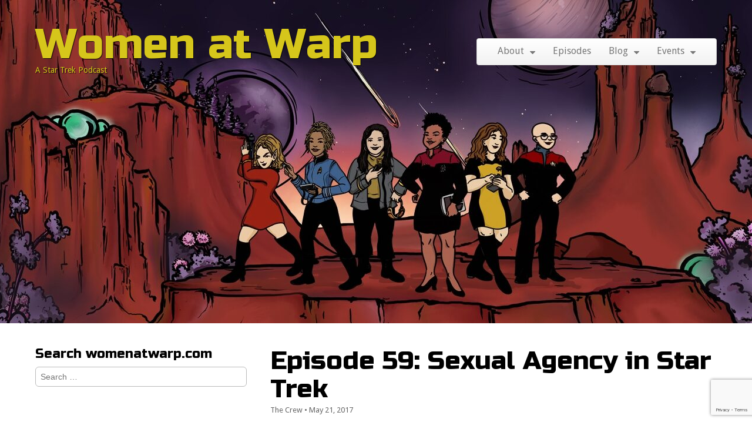

--- FILE ---
content_type: text/html; charset=UTF-8
request_url: https://www.womenatwarp.com/episode-59-sexual-agency-in-star-trek/
body_size: 12244
content:
<!DOCTYPE html>
<!--[if lt IE 7]><html class="no-js lt-ie9 lt-ie8 lt-ie7" lang="en-US" xmlns:og="http://ogp.me/ns#" xmlns:fb="http://ogp.me/ns/fb#"><![endif]-->
<!--[if IE 7]><html class="no-js lt-ie9 lt-ie8" lang="en-US" xmlns:og="http://ogp.me/ns#" xmlns:fb="http://ogp.me/ns/fb#"><![endif]-->
<!--[if IE 8]><html class="no-js lt-ie9" lang="en-US" xmlns:og="http://ogp.me/ns#" xmlns:fb="http://ogp.me/ns/fb#"><![endif]-->
<!--[if gt IE 8]><!--><html class="no-js" lang="en-US" xmlns:og="http://ogp.me/ns#" xmlns:fb="http://ogp.me/ns/fb#"><!--<![endif]-->
<head><!-- Google tag (gtag.js) -->
<script async src="https://www.googletagmanager.com/gtag/js?id=G-NPREWFL2RV"></script>
<script>
  window.dataLayer = window.dataLayer || [];
  function gtag(){dataLayer.push(arguments);}
  gtag('js', new Date());

  gtag('config', 'G-NPREWFL2RV');
</script>
	<meta charset="UTF-8" />
	<meta name="viewport" content="width=device-width, initial-scale=1.0">
	<link rel="profile" href="http://gmpg.org/xfn/11" />
	<link rel="pingback" href="https://www.womenatwarp.com/xmlrpc.php" />
	<!--[if IE]><script src="https://www.womenatwarp.com/wp-content/themes/tonic-pro/library/js/html5.js"></script><![endif]-->
	<title>Episode 59: Sexual Agency in Star Trek &#8211; Women at Warp</title>
<meta name='robots' content='max-image-preview:large' />
<link rel='dns-prefetch' href='//www.womenatwarp.com' />
<link rel='dns-prefetch' href='//fonts.googleapis.com' />
<link rel='dns-prefetch' href='//netdna.bootstrapcdn.com' />
<link rel="alternate" type="application/rss+xml" title="Women at Warp &raquo; Feed" href="https://www.womenatwarp.com/feed/" />
<link rel="alternate" type="application/rss+xml" title="Women at Warp &raquo; Comments Feed" href="https://www.womenatwarp.com/comments/feed/" />
<link rel="alternate" type="application/rss+xml" title="Women at Warp &raquo; Episode 59: Sexual Agency in Star Trek Comments Feed" href="https://www.womenatwarp.com/episode-59-sexual-agency-in-star-trek/feed/" />
<link rel="alternate" title="oEmbed (JSON)" type="application/json+oembed" href="https://www.womenatwarp.com/wp-json/oembed/1.0/embed?url=https%3A%2F%2Fwww.womenatwarp.com%2Fepisode-59-sexual-agency-in-star-trek%2F" />
<link rel="alternate" title="oEmbed (XML)" type="text/xml+oembed" href="https://www.womenatwarp.com/wp-json/oembed/1.0/embed?url=https%3A%2F%2Fwww.womenatwarp.com%2Fepisode-59-sexual-agency-in-star-trek%2F&#038;format=xml" />
<style id='wp-img-auto-sizes-contain-inline-css' type='text/css'>
img:is([sizes=auto i],[sizes^="auto," i]){contain-intrinsic-size:3000px 1500px}
/*# sourceURL=wp-img-auto-sizes-contain-inline-css */
</style>
<style id='wp-emoji-styles-inline-css' type='text/css'>

	img.wp-smiley, img.emoji {
		display: inline !important;
		border: none !important;
		box-shadow: none !important;
		height: 1em !important;
		width: 1em !important;
		margin: 0 0.07em !important;
		vertical-align: -0.1em !important;
		background: none !important;
		padding: 0 !important;
	}
/*# sourceURL=wp-emoji-styles-inline-css */
</style>
<style id='wp-block-library-inline-css' type='text/css'>
:root{--wp-block-synced-color:#7a00df;--wp-block-synced-color--rgb:122,0,223;--wp-bound-block-color:var(--wp-block-synced-color);--wp-editor-canvas-background:#ddd;--wp-admin-theme-color:#007cba;--wp-admin-theme-color--rgb:0,124,186;--wp-admin-theme-color-darker-10:#006ba1;--wp-admin-theme-color-darker-10--rgb:0,107,160.5;--wp-admin-theme-color-darker-20:#005a87;--wp-admin-theme-color-darker-20--rgb:0,90,135;--wp-admin-border-width-focus:2px}@media (min-resolution:192dpi){:root{--wp-admin-border-width-focus:1.5px}}.wp-element-button{cursor:pointer}:root .has-very-light-gray-background-color{background-color:#eee}:root .has-very-dark-gray-background-color{background-color:#313131}:root .has-very-light-gray-color{color:#eee}:root .has-very-dark-gray-color{color:#313131}:root .has-vivid-green-cyan-to-vivid-cyan-blue-gradient-background{background:linear-gradient(135deg,#00d084,#0693e3)}:root .has-purple-crush-gradient-background{background:linear-gradient(135deg,#34e2e4,#4721fb 50%,#ab1dfe)}:root .has-hazy-dawn-gradient-background{background:linear-gradient(135deg,#faaca8,#dad0ec)}:root .has-subdued-olive-gradient-background{background:linear-gradient(135deg,#fafae1,#67a671)}:root .has-atomic-cream-gradient-background{background:linear-gradient(135deg,#fdd79a,#004a59)}:root .has-nightshade-gradient-background{background:linear-gradient(135deg,#330968,#31cdcf)}:root .has-midnight-gradient-background{background:linear-gradient(135deg,#020381,#2874fc)}:root{--wp--preset--font-size--normal:16px;--wp--preset--font-size--huge:42px}.has-regular-font-size{font-size:1em}.has-larger-font-size{font-size:2.625em}.has-normal-font-size{font-size:var(--wp--preset--font-size--normal)}.has-huge-font-size{font-size:var(--wp--preset--font-size--huge)}.has-text-align-center{text-align:center}.has-text-align-left{text-align:left}.has-text-align-right{text-align:right}.has-fit-text{white-space:nowrap!important}#end-resizable-editor-section{display:none}.aligncenter{clear:both}.items-justified-left{justify-content:flex-start}.items-justified-center{justify-content:center}.items-justified-right{justify-content:flex-end}.items-justified-space-between{justify-content:space-between}.screen-reader-text{border:0;clip-path:inset(50%);height:1px;margin:-1px;overflow:hidden;padding:0;position:absolute;width:1px;word-wrap:normal!important}.screen-reader-text:focus{background-color:#ddd;clip-path:none;color:#444;display:block;font-size:1em;height:auto;left:5px;line-height:normal;padding:15px 23px 14px;text-decoration:none;top:5px;width:auto;z-index:100000}html :where(.has-border-color){border-style:solid}html :where([style*=border-top-color]){border-top-style:solid}html :where([style*=border-right-color]){border-right-style:solid}html :where([style*=border-bottom-color]){border-bottom-style:solid}html :where([style*=border-left-color]){border-left-style:solid}html :where([style*=border-width]){border-style:solid}html :where([style*=border-top-width]){border-top-style:solid}html :where([style*=border-right-width]){border-right-style:solid}html :where([style*=border-bottom-width]){border-bottom-style:solid}html :where([style*=border-left-width]){border-left-style:solid}html :where(img[class*=wp-image-]){height:auto;max-width:100%}:where(figure){margin:0 0 1em}html :where(.is-position-sticky){--wp-admin--admin-bar--position-offset:var(--wp-admin--admin-bar--height,0px)}@media screen and (max-width:600px){html :where(.is-position-sticky){--wp-admin--admin-bar--position-offset:0px}}

/*# sourceURL=wp-block-library-inline-css */
</style><style id='wp-block-heading-inline-css' type='text/css'>
h1:where(.wp-block-heading).has-background,h2:where(.wp-block-heading).has-background,h3:where(.wp-block-heading).has-background,h4:where(.wp-block-heading).has-background,h5:where(.wp-block-heading).has-background,h6:where(.wp-block-heading).has-background{padding:1.25em 2.375em}h1.has-text-align-left[style*=writing-mode]:where([style*=vertical-lr]),h1.has-text-align-right[style*=writing-mode]:where([style*=vertical-rl]),h2.has-text-align-left[style*=writing-mode]:where([style*=vertical-lr]),h2.has-text-align-right[style*=writing-mode]:where([style*=vertical-rl]),h3.has-text-align-left[style*=writing-mode]:where([style*=vertical-lr]),h3.has-text-align-right[style*=writing-mode]:where([style*=vertical-rl]),h4.has-text-align-left[style*=writing-mode]:where([style*=vertical-lr]),h4.has-text-align-right[style*=writing-mode]:where([style*=vertical-rl]),h5.has-text-align-left[style*=writing-mode]:where([style*=vertical-lr]),h5.has-text-align-right[style*=writing-mode]:where([style*=vertical-rl]),h6.has-text-align-left[style*=writing-mode]:where([style*=vertical-lr]),h6.has-text-align-right[style*=writing-mode]:where([style*=vertical-rl]){rotate:180deg}
/*# sourceURL=https://www.womenatwarp.com/wp-includes/blocks/heading/style.min.css */
</style>
<style id='wp-block-group-inline-css' type='text/css'>
.wp-block-group{box-sizing:border-box}:where(.wp-block-group.wp-block-group-is-layout-constrained){position:relative}
/*# sourceURL=https://www.womenatwarp.com/wp-includes/blocks/group/style.min.css */
</style>
<style id='wp-block-paragraph-inline-css' type='text/css'>
.is-small-text{font-size:.875em}.is-regular-text{font-size:1em}.is-large-text{font-size:2.25em}.is-larger-text{font-size:3em}.has-drop-cap:not(:focus):first-letter{float:left;font-size:8.4em;font-style:normal;font-weight:100;line-height:.68;margin:.05em .1em 0 0;text-transform:uppercase}body.rtl .has-drop-cap:not(:focus):first-letter{float:none;margin-left:.1em}p.has-drop-cap.has-background{overflow:hidden}:root :where(p.has-background){padding:1.25em 2.375em}:where(p.has-text-color:not(.has-link-color)) a{color:inherit}p.has-text-align-left[style*="writing-mode:vertical-lr"],p.has-text-align-right[style*="writing-mode:vertical-rl"]{rotate:180deg}
/*# sourceURL=https://www.womenatwarp.com/wp-includes/blocks/paragraph/style.min.css */
</style>
<style id='wp-block-spacer-inline-css' type='text/css'>
.wp-block-spacer{clear:both}
/*# sourceURL=https://www.womenatwarp.com/wp-includes/blocks/spacer/style.min.css */
</style>
<link rel='stylesheet' id='wpzoom-social-icons-block-style-css' href='https://www.womenatwarp.com/wp-content/plugins/social-icons-widget-by-wpzoom/block/dist/style-wpzoom-social-icons.css?ver=4.5.3' type='text/css' media='all' />
<style id='global-styles-inline-css' type='text/css'>
:root{--wp--preset--aspect-ratio--square: 1;--wp--preset--aspect-ratio--4-3: 4/3;--wp--preset--aspect-ratio--3-4: 3/4;--wp--preset--aspect-ratio--3-2: 3/2;--wp--preset--aspect-ratio--2-3: 2/3;--wp--preset--aspect-ratio--16-9: 16/9;--wp--preset--aspect-ratio--9-16: 9/16;--wp--preset--color--black: #000000;--wp--preset--color--cyan-bluish-gray: #abb8c3;--wp--preset--color--white: #ffffff;--wp--preset--color--pale-pink: #f78da7;--wp--preset--color--vivid-red: #cf2e2e;--wp--preset--color--luminous-vivid-orange: #ff6900;--wp--preset--color--luminous-vivid-amber: #fcb900;--wp--preset--color--light-green-cyan: #7bdcb5;--wp--preset--color--vivid-green-cyan: #00d084;--wp--preset--color--pale-cyan-blue: #8ed1fc;--wp--preset--color--vivid-cyan-blue: #0693e3;--wp--preset--color--vivid-purple: #9b51e0;--wp--preset--gradient--vivid-cyan-blue-to-vivid-purple: linear-gradient(135deg,rgb(6,147,227) 0%,rgb(155,81,224) 100%);--wp--preset--gradient--light-green-cyan-to-vivid-green-cyan: linear-gradient(135deg,rgb(122,220,180) 0%,rgb(0,208,130) 100%);--wp--preset--gradient--luminous-vivid-amber-to-luminous-vivid-orange: linear-gradient(135deg,rgb(252,185,0) 0%,rgb(255,105,0) 100%);--wp--preset--gradient--luminous-vivid-orange-to-vivid-red: linear-gradient(135deg,rgb(255,105,0) 0%,rgb(207,46,46) 100%);--wp--preset--gradient--very-light-gray-to-cyan-bluish-gray: linear-gradient(135deg,rgb(238,238,238) 0%,rgb(169,184,195) 100%);--wp--preset--gradient--cool-to-warm-spectrum: linear-gradient(135deg,rgb(74,234,220) 0%,rgb(151,120,209) 20%,rgb(207,42,186) 40%,rgb(238,44,130) 60%,rgb(251,105,98) 80%,rgb(254,248,76) 100%);--wp--preset--gradient--blush-light-purple: linear-gradient(135deg,rgb(255,206,236) 0%,rgb(152,150,240) 100%);--wp--preset--gradient--blush-bordeaux: linear-gradient(135deg,rgb(254,205,165) 0%,rgb(254,45,45) 50%,rgb(107,0,62) 100%);--wp--preset--gradient--luminous-dusk: linear-gradient(135deg,rgb(255,203,112) 0%,rgb(199,81,192) 50%,rgb(65,88,208) 100%);--wp--preset--gradient--pale-ocean: linear-gradient(135deg,rgb(255,245,203) 0%,rgb(182,227,212) 50%,rgb(51,167,181) 100%);--wp--preset--gradient--electric-grass: linear-gradient(135deg,rgb(202,248,128) 0%,rgb(113,206,126) 100%);--wp--preset--gradient--midnight: linear-gradient(135deg,rgb(2,3,129) 0%,rgb(40,116,252) 100%);--wp--preset--font-size--small: 13px;--wp--preset--font-size--medium: 20px;--wp--preset--font-size--large: 36px;--wp--preset--font-size--x-large: 42px;--wp--preset--spacing--20: 0.44rem;--wp--preset--spacing--30: 0.67rem;--wp--preset--spacing--40: 1rem;--wp--preset--spacing--50: 1.5rem;--wp--preset--spacing--60: 2.25rem;--wp--preset--spacing--70: 3.38rem;--wp--preset--spacing--80: 5.06rem;--wp--preset--shadow--natural: 6px 6px 9px rgba(0, 0, 0, 0.2);--wp--preset--shadow--deep: 12px 12px 50px rgba(0, 0, 0, 0.4);--wp--preset--shadow--sharp: 6px 6px 0px rgba(0, 0, 0, 0.2);--wp--preset--shadow--outlined: 6px 6px 0px -3px rgb(255, 255, 255), 6px 6px rgb(0, 0, 0);--wp--preset--shadow--crisp: 6px 6px 0px rgb(0, 0, 0);}:where(.is-layout-flex){gap: 0.5em;}:where(.is-layout-grid){gap: 0.5em;}body .is-layout-flex{display: flex;}.is-layout-flex{flex-wrap: wrap;align-items: center;}.is-layout-flex > :is(*, div){margin: 0;}body .is-layout-grid{display: grid;}.is-layout-grid > :is(*, div){margin: 0;}:where(.wp-block-columns.is-layout-flex){gap: 2em;}:where(.wp-block-columns.is-layout-grid){gap: 2em;}:where(.wp-block-post-template.is-layout-flex){gap: 1.25em;}:where(.wp-block-post-template.is-layout-grid){gap: 1.25em;}.has-black-color{color: var(--wp--preset--color--black) !important;}.has-cyan-bluish-gray-color{color: var(--wp--preset--color--cyan-bluish-gray) !important;}.has-white-color{color: var(--wp--preset--color--white) !important;}.has-pale-pink-color{color: var(--wp--preset--color--pale-pink) !important;}.has-vivid-red-color{color: var(--wp--preset--color--vivid-red) !important;}.has-luminous-vivid-orange-color{color: var(--wp--preset--color--luminous-vivid-orange) !important;}.has-luminous-vivid-amber-color{color: var(--wp--preset--color--luminous-vivid-amber) !important;}.has-light-green-cyan-color{color: var(--wp--preset--color--light-green-cyan) !important;}.has-vivid-green-cyan-color{color: var(--wp--preset--color--vivid-green-cyan) !important;}.has-pale-cyan-blue-color{color: var(--wp--preset--color--pale-cyan-blue) !important;}.has-vivid-cyan-blue-color{color: var(--wp--preset--color--vivid-cyan-blue) !important;}.has-vivid-purple-color{color: var(--wp--preset--color--vivid-purple) !important;}.has-black-background-color{background-color: var(--wp--preset--color--black) !important;}.has-cyan-bluish-gray-background-color{background-color: var(--wp--preset--color--cyan-bluish-gray) !important;}.has-white-background-color{background-color: var(--wp--preset--color--white) !important;}.has-pale-pink-background-color{background-color: var(--wp--preset--color--pale-pink) !important;}.has-vivid-red-background-color{background-color: var(--wp--preset--color--vivid-red) !important;}.has-luminous-vivid-orange-background-color{background-color: var(--wp--preset--color--luminous-vivid-orange) !important;}.has-luminous-vivid-amber-background-color{background-color: var(--wp--preset--color--luminous-vivid-amber) !important;}.has-light-green-cyan-background-color{background-color: var(--wp--preset--color--light-green-cyan) !important;}.has-vivid-green-cyan-background-color{background-color: var(--wp--preset--color--vivid-green-cyan) !important;}.has-pale-cyan-blue-background-color{background-color: var(--wp--preset--color--pale-cyan-blue) !important;}.has-vivid-cyan-blue-background-color{background-color: var(--wp--preset--color--vivid-cyan-blue) !important;}.has-vivid-purple-background-color{background-color: var(--wp--preset--color--vivid-purple) !important;}.has-black-border-color{border-color: var(--wp--preset--color--black) !important;}.has-cyan-bluish-gray-border-color{border-color: var(--wp--preset--color--cyan-bluish-gray) !important;}.has-white-border-color{border-color: var(--wp--preset--color--white) !important;}.has-pale-pink-border-color{border-color: var(--wp--preset--color--pale-pink) !important;}.has-vivid-red-border-color{border-color: var(--wp--preset--color--vivid-red) !important;}.has-luminous-vivid-orange-border-color{border-color: var(--wp--preset--color--luminous-vivid-orange) !important;}.has-luminous-vivid-amber-border-color{border-color: var(--wp--preset--color--luminous-vivid-amber) !important;}.has-light-green-cyan-border-color{border-color: var(--wp--preset--color--light-green-cyan) !important;}.has-vivid-green-cyan-border-color{border-color: var(--wp--preset--color--vivid-green-cyan) !important;}.has-pale-cyan-blue-border-color{border-color: var(--wp--preset--color--pale-cyan-blue) !important;}.has-vivid-cyan-blue-border-color{border-color: var(--wp--preset--color--vivid-cyan-blue) !important;}.has-vivid-purple-border-color{border-color: var(--wp--preset--color--vivid-purple) !important;}.has-vivid-cyan-blue-to-vivid-purple-gradient-background{background: var(--wp--preset--gradient--vivid-cyan-blue-to-vivid-purple) !important;}.has-light-green-cyan-to-vivid-green-cyan-gradient-background{background: var(--wp--preset--gradient--light-green-cyan-to-vivid-green-cyan) !important;}.has-luminous-vivid-amber-to-luminous-vivid-orange-gradient-background{background: var(--wp--preset--gradient--luminous-vivid-amber-to-luminous-vivid-orange) !important;}.has-luminous-vivid-orange-to-vivid-red-gradient-background{background: var(--wp--preset--gradient--luminous-vivid-orange-to-vivid-red) !important;}.has-very-light-gray-to-cyan-bluish-gray-gradient-background{background: var(--wp--preset--gradient--very-light-gray-to-cyan-bluish-gray) !important;}.has-cool-to-warm-spectrum-gradient-background{background: var(--wp--preset--gradient--cool-to-warm-spectrum) !important;}.has-blush-light-purple-gradient-background{background: var(--wp--preset--gradient--blush-light-purple) !important;}.has-blush-bordeaux-gradient-background{background: var(--wp--preset--gradient--blush-bordeaux) !important;}.has-luminous-dusk-gradient-background{background: var(--wp--preset--gradient--luminous-dusk) !important;}.has-pale-ocean-gradient-background{background: var(--wp--preset--gradient--pale-ocean) !important;}.has-electric-grass-gradient-background{background: var(--wp--preset--gradient--electric-grass) !important;}.has-midnight-gradient-background{background: var(--wp--preset--gradient--midnight) !important;}.has-small-font-size{font-size: var(--wp--preset--font-size--small) !important;}.has-medium-font-size{font-size: var(--wp--preset--font-size--medium) !important;}.has-large-font-size{font-size: var(--wp--preset--font-size--large) !important;}.has-x-large-font-size{font-size: var(--wp--preset--font-size--x-large) !important;}
/*# sourceURL=global-styles-inline-css */
</style>

<style id='classic-theme-styles-inline-css' type='text/css'>
/*! This file is auto-generated */
.wp-block-button__link{color:#fff;background-color:#32373c;border-radius:9999px;box-shadow:none;text-decoration:none;padding:calc(.667em + 2px) calc(1.333em + 2px);font-size:1.125em}.wp-block-file__button{background:#32373c;color:#fff;text-decoration:none}
/*# sourceURL=/wp-includes/css/classic-themes.min.css */
</style>
<link rel='stylesheet' id='wpzoom-social-icons-socicon-css' href='https://www.womenatwarp.com/wp-content/plugins/social-icons-widget-by-wpzoom/assets/css/wpzoom-socicon.css?ver=1765300519' type='text/css' media='all' />
<link rel='stylesheet' id='wpzoom-social-icons-font-awesome-5-css' href='https://www.womenatwarp.com/wp-content/plugins/social-icons-widget-by-wpzoom/assets/css/font-awesome-5.min.css?ver=1765300519' type='text/css' media='all' />
<link rel='stylesheet' id='contact-form-7-css' href='https://www.womenatwarp.com/wp-content/plugins/contact-form-7/includes/css/styles.css?ver=6.1.4' type='text/css' media='all' />
<link rel='stylesheet' id='secondline-psb-subscribe-button-styles-css' href='https://www.womenatwarp.com/wp-content/plugins/podcast-subscribe-buttons/assets/css/secondline-psb-styles.css?ver=6.9' type='text/css' media='all' />
<link rel='stylesheet' id='theme_stylesheet-css' href='https://www.womenatwarp.com/wp-content/themes/tonic-pro/style.css?ver=6.9' type='text/css' media='all' />
<link rel='stylesheet' id='google_fonts-css' href='https://fonts.googleapis.com/css?family=Droid+Sans%3A400%2C400italic%2C700%2C700italic%7CRusso+One&#038;ver=6.9#038;subset=latin%2Clatin-ext' type='text/css' media='all' />
<link rel='stylesheet' id='font_awesome-css' href='//netdna.bootstrapcdn.com/font-awesome/3.2.1/css/font-awesome.css' type='text/css' media='all' />
<link rel='stylesheet' id='wpzoom-social-icons-font-awesome-3-css' href='https://www.womenatwarp.com/wp-content/plugins/social-icons-widget-by-wpzoom/assets/css/font-awesome-3.min.css?ver=1765300519' type='text/css' media='all' />
<link rel='stylesheet' id='wpzoom-social-icons-styles-css' href='https://www.womenatwarp.com/wp-content/plugins/social-icons-widget-by-wpzoom/assets/css/wpzoom-social-icons-styles.css?ver=1765300519' type='text/css' media='all' />
<link rel='stylesheet' id='cb_p6-css-main-css' href='https://www.womenatwarp.com/wp-content/plugins/patron-button-and-widgets-by-codebard/plugin/templates/default/style.css?ver=6.9' type='text/css' media='all' />
<link rel='preload' as='font'  id='wpzoom-social-icons-font-fontawesome-3-woff2-css' href='https://www.womenatwarp.com/wp-content/plugins/social-icons-widget-by-wpzoom/assets/font/fontawesome-webfont.woff2?v=4.7.0'  type='font/woff2' crossorigin />
<link rel='preload' as='font'  id='wpzoom-social-icons-font-fontawesome-5-brands-woff2-css' href='https://www.womenatwarp.com/wp-content/plugins/social-icons-widget-by-wpzoom/assets/font/fa-brands-400.woff2'  type='font/woff2' crossorigin />
<link rel='preload' as='font'  id='wpzoom-social-icons-font-fontawesome-5-regular-woff2-css' href='https://www.womenatwarp.com/wp-content/plugins/social-icons-widget-by-wpzoom/assets/font/fa-regular-400.woff2'  type='font/woff2' crossorigin />
<link rel='preload' as='font'  id='wpzoom-social-icons-font-fontawesome-5-solid-woff2-css' href='https://www.womenatwarp.com/wp-content/plugins/social-icons-widget-by-wpzoom/assets/font/fa-solid-900.woff2'  type='font/woff2' crossorigin />
<link rel='preload' as='font'  id='wpzoom-social-icons-font-socicon-woff2-css' href='https://www.womenatwarp.com/wp-content/plugins/social-icons-widget-by-wpzoom/assets/font/socicon.woff2?v=4.5.3'  type='font/woff2' crossorigin />
<script type="text/javascript" src="https://www.womenatwarp.com/wp-includes/js/jquery/jquery.min.js?ver=3.7.1" id="jquery-core-js"></script>
<script type="text/javascript" src="https://www.womenatwarp.com/wp-includes/js/jquery/jquery-migrate.min.js?ver=3.4.1" id="jquery-migrate-js"></script>
<link rel="https://api.w.org/" href="https://www.womenatwarp.com/wp-json/" /><link rel="alternate" title="JSON" type="application/json" href="https://www.womenatwarp.com/wp-json/wp/v2/posts/1353" /><link rel="EditURI" type="application/rsd+xml" title="RSD" href="https://www.womenatwarp.com/xmlrpc.php?rsd" />
<meta name="generator" content="WordPress 6.9" />
<link rel="canonical" href="https://www.womenatwarp.com/episode-59-sexual-agency-in-star-trek/" />
<link rel='shortlink' href='https://www.womenatwarp.com/?p=1353' />
<style>
#header-wrap { background: url(https://www.womenatwarp.com/wp-content/uploads/2023/01/cropped-WaW_WordPress_2023.jpg) no-repeat center top; background-size: cover; }
#site-title a,#site-description{color:#d6c61b !important}
a { color: #0088CC; }
a:hover { color: #1e24d8; }
body { color: #444444; font-family: Droid Sans, sans-serif; font-weight: normal; }
h1, h2, h3, h4, h5, h6, h1 a, h2 a, h3 a, h4 a, h5 a, h6 a { color: #000000; font-family: Russo One, sans-serif; font-weight: normal; }
#site-title a { font-family: Russo One, sans-serif; font-weight: normal; }
#site-description { font-family: Droid Sans, sans-serif; font-weight: normal; }
.entry-title, .entry-title a { font-family: Russo One, sans-serif; font-weight: normal; }
.entry-meta, .entry-meta a { font-family: Droid Sans, sans-serif; font-weight: normal; }
.post-category, .post-category a, .post-format, post-format a, .page-title { font-family: Droid Sans, sans-serif; font-weight: normal; }
/* Custom CSS */
#header-wrap {
height: 550px;
background-position: right center !important;
}

@media (max-width: 768px) {
#header-wrap {
height: auto ;
}
}

@media (max-width: 768px){
.home #header-wrap {
height: 320px;
background-size: contain;
background-position: bottom !important;
}
}
/* eof Custom CSS */
</style>
	<style type="text/css" id="custom-background-css">
body.custom-background { background-color: #ffffff; }
</style>
	<link rel="icon" href="https://www.womenatwarp.com/wp-content/uploads/2016/08/cropped-WOMEN-AT-WARP-32x32.jpg" sizes="32x32" />
<link rel="icon" href="https://www.womenatwarp.com/wp-content/uploads/2016/08/cropped-WOMEN-AT-WARP-192x192.jpg" sizes="192x192" />
<link rel="apple-touch-icon" href="https://www.womenatwarp.com/wp-content/uploads/2016/08/cropped-WOMEN-AT-WARP-180x180.jpg" />
<meta name="msapplication-TileImage" content="https://www.womenatwarp.com/wp-content/uploads/2016/08/cropped-WOMEN-AT-WARP-270x270.jpg" />

<!-- START - Open Graph and Twitter Card Tags 3.3.7 -->
 <!-- Facebook Open Graph -->
  <meta property="og:locale" content="en_US"/>
  <meta property="og:site_name" content="Women at Warp"/>
  <meta property="og:title" content="Episode 59: Sexual Agency in Star Trek"/>
  <meta property="og:url" content="https://www.womenatwarp.com/episode-59-sexual-agency-in-star-trek/"/>
  <meta property="og:type" content="article"/>
  <meta property="og:description" content="How much are women in Star Trek able to make choices and act freely when it comes to sex? Our crew discusses this question and considers Trek&#039;s best and worst portrayals of women&#039;s sexuality. Content Note: Includes discussion of mature themes.



Hosts: Jarrah, Grace, Sue

Editor: Jarrah

Tr"/>
  <meta property="og:image" content="https://www.womenatwarp.com/wp-content/uploads/2017/05/lauren.jpg"/>
  <meta property="og:image:url" content="https://www.womenatwarp.com/wp-content/uploads/2017/05/lauren.jpg"/>
  <meta property="og:image:secure_url" content="https://www.womenatwarp.com/wp-content/uploads/2017/05/lauren.jpg"/>
  <meta property="og:image:width" content="1200"/>
  <meta property="og:image:height" content="630"/>
  <meta property="article:published_time" content="2017-05-21T11:02:17-04:00"/>
  <meta property="article:modified_time" content="2025-01-21T13:51:03-05:00" />
  <meta property="og:updated_time" content="2025-01-21T13:51:03-05:00" />
  <meta property="article:section" content="Episodes"/>
 <!-- Google+ / Schema.org -->
 <!-- Twitter Cards -->
  <meta name="twitter:title" content="Episode 59: Sexual Agency in Star Trek"/>
  <meta name="twitter:url" content="https://www.womenatwarp.com/episode-59-sexual-agency-in-star-trek/"/>
  <meta name="twitter:description" content="How much are women in Star Trek able to make choices and act freely when it comes to sex? Our crew discusses this question and considers Trek&#039;s best and worst portrayals of women&#039;s sexuality. Content Note: Includes discussion of mature themes.



Hosts: Jarrah, Grace, Sue

Editor: Jarrah

Tr"/>
  <meta name="twitter:image" content="https://www.womenatwarp.com/wp-content/uploads/2017/05/lauren.jpg"/>
  <meta name="twitter:card" content="summary_large_image"/>
  <meta name="twitter:creator" content="@womenatwarp"/>
  <meta name="twitter:site" content="@@womenatwarp"/>
 <!-- SEO -->
  <meta name="description" content="How much are women in Star Trek able to make choices and act freely when it comes to sex? Our crew discusses this question and considers Trek&#039;s best and worst portrayals of women&#039;s sexuality. Content Note: Includes discussion of mature themes.



Hosts: Jarrah, Grace, Sue

Editor: Jarrah

Tr"/>
 <!-- Misc. tags -->
 <!-- is_singular -->
<!-- END - Open Graph and Twitter Card Tags 3.3.7 -->
	
 

</head>

<body class="wp-singular post-template-default single single-post postid-1353 single-format-standard custom-background wp-theme-tonic-pro left-sidebar">

	<div id="page">

		<div id="header-wrap" class="grid wfull">
			<header id="header" class="grid  row" role="banner">
				<div id="mobile-menu" class="clearfix">
					<a href="#" class="left-menu fl"><i class="icon-reorder"></i></a>
					<a href="#" class="fr"><i class="icon-search"></i></a>
				</div>
				<div id="drop-down-search"><form role="search" method="get" class="search-form" action="https://www.womenatwarp.com/">
				<label>
					<span class="screen-reader-text">Search for:</span>
					<input type="search" class="search-field" placeholder="Search &hellip;" value="" name="s" />
				</label>
				<input type="submit" class="search-submit" value="Search" />
			</form></div>
								<div class="left-header fl">
										<div id="site-title"><a href="https://www.womenatwarp.com" title="Women at Warp" rel="home">Women at Warp</a></div>
										<div id="site-description">A Star Trek Podcast</div>				</div>

								<div class="right-header fr">
					<div id="nav-wrapper">
						<div class="nav-content">
							<nav id="site-navigation" class="navbar" role="navigation">
								<h3 class="assistive-text">Main menu</h3>
								<a class="assistive-text" href="#primary" title="Skip to content">Skip to content</a>
								<div class="navbar-inner"><ul id="menu-menu-1" class="nav"><li id="menu-item-19" class="menu-item menu-item-type-post_type menu-item-object-page menu-item-has-children sub-menu-parent menu-item-19"><a href="https://www.womenatwarp.com/about/">About</a>
<ul class="sub-menu">
	<li id="menu-item-5444" class="menu-item menu-item-type-post_type menu-item-object-page menu-item-5444"><a href="https://www.womenatwarp.com/about/">Our Podcast</a></li>
	<li id="menu-item-5383" class="menu-item menu-item-type-post_type menu-item-object-page menu-item-5383"><a href="https://www.womenatwarp.com/about/crew-bios/">Crew Bios</a></li>
	<li id="menu-item-5385" class="menu-item menu-item-type-post_type menu-item-object-page menu-item-5385"><a href="https://www.womenatwarp.com/about/comments-policy/">Comments Policy</a></li>
	<li id="menu-item-5386" class="menu-item menu-item-type-post_type menu-item-object-page menu-item-privacy-policy menu-item-5386"><a rel="privacy-policy" href="https://www.womenatwarp.com/privacy/">Privacy</a></li>
</ul>
</li>
<li id="menu-item-63" class="menu-item menu-item-type-taxonomy menu-item-object-category current-post-ancestor current-menu-parent current-post-parent menu-item-63"><a href="https://www.womenatwarp.com/category/episodes/">Episodes</a></li>
<li id="menu-item-786" class="menu-item menu-item-type-taxonomy menu-item-object-category menu-item-has-children sub-menu-parent menu-item-786"><a href="https://www.womenatwarp.com/category/blog/">Blog</a>
<ul class="sub-menu">
	<li id="menu-item-5176" class="menu-item menu-item-type-taxonomy menu-item-object-category menu-item-5176"><a href="https://www.womenatwarp.com/category/blog/">All Posts</a></li>
	<li id="menu-item-5437" class="menu-item menu-item-type-taxonomy menu-item-object-category menu-item-5437"><a href="https://www.womenatwarp.com/category/recaps/">Episode Recaps</a></li>
</ul>
</li>
<li id="menu-item-7039" class="menu-item menu-item-type-custom menu-item-object-custom menu-item-has-children sub-menu-parent menu-item-7039"><a href="https://www.womenatwarp.com/appearances/">Events</a>
<ul class="sub-menu">
	<li id="menu-item-7037" class="menu-item menu-item-type-post_type menu-item-object-page menu-item-7037"><a href="https://www.womenatwarp.com/appearances/">Past Appearances</a></li>
	<li id="menu-item-7038" class="menu-item menu-item-type-post_type menu-item-object-page menu-item-7038"><a href="https://www.womenatwarp.com/idic-fest/">IDIC Podcast Festival</a></li>
</ul>
</li>
</ul></div>							</nav><!-- #site-navigation -->
						</div>
					</div>
				</div>
			</header><!-- #header .row -->

					</div>

		<div id="main" class="grid row ">
			<div id="left-nav"></div>

			


			
	<div id="primary" class="c8 pull-right">

		
			
	<article id="post-1353" class="post-1353 post type-post status-publish format-standard has-post-thumbnail hentry category-episodes tag-belanna-torres tag-beverly-crusher tag-blood-fever tag-cogenitor tag-consent tag-deanna-troi tag-deltans tag-kathryn-janeway tag-kira-nerys tag-lwaxana-troi tag-man-of-the-people tag-marta tag-seven-of-nine tag-sexual-agency tag-sexual-assault tag-statistical-probabilities tag-tasha-yar tag-the-host tag-the-perfect-mate tag-vash tag-wrongs-darker-than-death-or-night">
	    	<header>
		
		<h1 class="entry-title">Episode 59: Sexual Agency in Star Trek</h1>
		<h2 class="entry-meta">
			<a href="https://www.womenatwarp.com/author/admin/" title="Posts by The Crew" class="author url fn" rel="author">The Crew</a>&nbsp;&bull;&nbsp;<time class="published updated" datetime="2017-05-21">May 21, 2017</time>		</h2>
	</header>

	    <div class="entry-content">
		    <p><img fetchpriority="high" decoding="async" class="aligncenter size-large wp-image-1357" src="https://www.womenatwarp.com/wp-content/uploads/2017/05/waw-059-th-square-1440-1024x1024.jpg" alt="Lauren from &quot;Statistical Probabilities&quot; lounging on a bed" width="752" height="752" srcset="https://www.womenatwarp.com/wp-content/uploads/2017/05/waw-059-th-square-1440-1024x1024.jpg 1024w, https://www.womenatwarp.com/wp-content/uploads/2017/05/waw-059-th-square-1440-150x150.jpg 150w, https://www.womenatwarp.com/wp-content/uploads/2017/05/waw-059-th-square-1440-300x300.jpg 300w, https://www.womenatwarp.com/wp-content/uploads/2017/05/waw-059-th-square-1440-768x768.jpg 768w, https://www.womenatwarp.com/wp-content/uploads/2017/05/waw-059-th-square-1440-32x32.jpg 32w, https://www.womenatwarp.com/wp-content/uploads/2017/05/waw-059-th-square-1440-50x50.jpg 50w, https://www.womenatwarp.com/wp-content/uploads/2017/05/waw-059-th-square-1440-64x64.jpg 64w, https://www.womenatwarp.com/wp-content/uploads/2017/05/waw-059-th-square-1440-96x96.jpg 96w, https://www.womenatwarp.com/wp-content/uploads/2017/05/waw-059-th-square-1440-128x128.jpg 128w, https://www.womenatwarp.com/wp-content/uploads/2017/05/waw-059-th-square-1440.jpg 1440w" sizes="(max-width: 752px) 100vw, 752px" /></p>
<p>How much are women in Star Trek able to make choices and act freely when it comes to sex? Our crew discusses this question and considers Trek&#8217;s best and worst portrayals of women&#8217;s sexuality. <span style="font-weight: 400;">Content Note: Includes discussion of mature themes.</span></p>
<p><iframe style="border: none;" title="Embed Player" src="https://play.libsyn.com/embed/episode/id/5374660/height/192/theme/modern/size/large/thumbnail/yes/custom-color/e0e4f4/time-start/00:00:00/playlist-height/200/direction/backward/download/yes/font-color/000000" width="100%" height="192" scrolling="no" allowfullscreen="allowfullscreen"></iframe></p>
<p><strong>Hosts:</strong> Jarrah, Grace, Sue</p>
<p><strong>Editor:</strong> Jarrah</p>
<p><strong>Transcription:</strong> Jarrah</p>
<p><strong>Download Transcript:</strong> <a href="https://www.womenatwarp.com/wp-content/uploads/2017/06/WAW-059Transcript.pdf" target="_blank" rel="noopener">PDF</a> or <a href="https://www.womenatwarp.com/wp-content/uploads/2017/06/WAW-059Transcript.docx" target="_blank" rel="noopener">Word</a></p>
<h5>Notes and References:</h5>
<ul>
<li><a href="https://www.psychologytoday.com/blog/shameless-woman/201406/being-female-and-sexual-agency" target="_blank" rel="noopener noreferrer">&#8220;Being Female and Sexual Agency&#8221;</a> at Psychology Today</li>
<li><a href="http://tvtropes.org/pmwiki/pmwiki.php/Main/MadonnaWhoreComplex" target="_blank" rel="noopener noreferrer">&#8220;Madonna/Whore Complex&#8221;</a> at TV Tropes</li>
<li><a href="http://www.imdb.com/title/tt0493459/" target="_blank" rel="noopener noreferrer"><em>This Film is Not Yet Rated</em></a> (2006)</li>
<li><a href="https://en.wikipedia.org/wiki/Sense_of_agency" target="_blank" rel="noopener noreferrer">&#8220;Sense of Agency&#8221;</a> at Wikipedia</li>
</ul>
	    </div><!-- .entry-content -->

	    	<footer class="entry">
	    <p class="tags"><i class="fa fa-tags"></i> <span>Tags:</span><a href="https://www.womenatwarp.com/tag/belanna-torres/" rel="tag">B'Elanna Torres</a> <a href="https://www.womenatwarp.com/tag/beverly-crusher/" rel="tag">Beverly Crusher</a> <a href="https://www.womenatwarp.com/tag/blood-fever/" rel="tag">blood fever</a> <a href="https://www.womenatwarp.com/tag/cogenitor/" rel="tag">cogenitor</a> <a href="https://www.womenatwarp.com/tag/consent/" rel="tag">consent</a> <a href="https://www.womenatwarp.com/tag/deanna-troi/" rel="tag">Deanna Troi</a> <a href="https://www.womenatwarp.com/tag/deltans/" rel="tag">deltans</a> <a href="https://www.womenatwarp.com/tag/kathryn-janeway/" rel="tag">Kathryn Janeway</a> <a href="https://www.womenatwarp.com/tag/kira-nerys/" rel="tag">Kira Nerys</a> <a href="https://www.womenatwarp.com/tag/lwaxana-troi/" rel="tag">lwaxana troi</a> <a href="https://www.womenatwarp.com/tag/man-of-the-people/" rel="tag">man of the people</a> <a href="https://www.womenatwarp.com/tag/marta/" rel="tag">marta</a> <a href="https://www.womenatwarp.com/tag/seven-of-nine/" rel="tag">Seven of Nine</a> <a href="https://www.womenatwarp.com/tag/sexual-agency/" rel="tag">sexual agency</a> <a href="https://www.womenatwarp.com/tag/sexual-assault/" rel="tag">sexual assault</a> <a href="https://www.womenatwarp.com/tag/statistical-probabilities/" rel="tag">statistical probabilities</a> <a href="https://www.womenatwarp.com/tag/tasha-yar/" rel="tag">tasha yar</a> <a href="https://www.womenatwarp.com/tag/the-host/" rel="tag">the host</a> <a href="https://www.womenatwarp.com/tag/the-perfect-mate/" rel="tag">the perfect mate</a> <a href="https://www.womenatwarp.com/tag/vash/" rel="tag">vash</a> <a href="https://www.womenatwarp.com/tag/wrongs-darker-than-death-or-night/" rel="tag">wrongs darker than death or night</a></p>	</footer><!-- .entry -->
		</article><!-- #post-1353 -->
			<div id="posts-pagination">
				<h3 class="assistive-text">Post navigation</h3>
									<div class="previous fl"><a class="btn" href="https://www.womenatwarp.com/the-introduction-of-kes/" rel="prev">&larr; The Introduction of Kes</a></div>
					<div class="next fr"><a class="btn" href="https://www.womenatwarp.com/10-political-organizing-lessons-from-star-trek-deep-space-nine/" rel="next">10 Political Organizing Lessons from Star Trek: Deep Space Nine &rarr;</a></div>
							</div><!-- #posts-pagination -->

			
<div id="comments" class="comments-area">

	
	
		<div id="respond" class="comment-respond">
		<h3 id="reply-title" class="comment-reply-title">Leave a Reply <small><a rel="nofollow" id="cancel-comment-reply-link" href="/episode-59-sexual-agency-in-star-trek/#respond" style="display:none;">Cancel reply</a></small></h3><form action="https://www.womenatwarp.com/wp-comments-post.php" method="post" id="commentform" class="comment-form"><p class="comment-notes"><span id="email-notes">Your email address will not be published.</span> <span class="required-field-message">Required fields are marked <span class="required">*</span></span></p><p class="comment-form-comment"><label for="comment">Comment <span class="required">*</span></label> <textarea autocomplete="new-password"  id="de2db4ef33"  name="de2db4ef33"   cols="45" rows="8" maxlength="65525" required></textarea><textarea id="comment" aria-label="hp-comment" aria-hidden="true" name="comment" autocomplete="new-password" style="padding:0 !important;clip:rect(1px, 1px, 1px, 1px) !important;position:absolute !important;white-space:nowrap !important;height:1px !important;width:1px !important;overflow:hidden !important;" tabindex="-1"></textarea><script data-noptimize>document.getElementById("comment").setAttribute( "id", "ab0e860f58c5c306f79e7d31dd977d6e" );document.getElementById("de2db4ef33").setAttribute( "id", "comment" );</script></p><p class="comment-form-author"><label for="author">Name <span class="required">*</span></label> <input id="author" name="author" type="text" value="" size="30" maxlength="245" autocomplete="name" required /></p>
<p class="comment-form-email"><label for="email">Email <span class="required">*</span></label> <input id="email" name="email" type="email" value="" size="30" maxlength="100" aria-describedby="email-notes" autocomplete="email" required /></p>
<p class="comment-form-url"><label for="url">Website</label> <input id="url" name="url" type="url" value="" size="30" maxlength="200" autocomplete="url" /></p>
<p class="form-submit"><input name="submit" type="submit" id="submit" class="submit" value="Post Comment" /> <input type='hidden' name='comment_post_ID' value='1353' id='comment_post_ID' />
<input type='hidden' name='comment_parent' id='comment_parent' value='0' />
</p></form>	</div><!-- #respond -->
	
</div><!-- #comments .comments-area -->
		
	</div><!-- #primary.c8 -->

	<div id="secondary" class="c4" role="complementary">
		<aside id="search-2" class="widget widget_search"><h3 class="widget-title">Search womenatwarp.com</h3><form role="search" method="get" class="search-form" action="https://www.womenatwarp.com/">
				<label>
					<span class="screen-reader-text">Search for:</span>
					<input type="search" class="search-field" placeholder="Search &hellip;" value="" name="s" />
				</label>
				<input type="submit" class="search-submit" value="Search" />
			</form></aside><aside id="block-6" class="widget widget_block">
<div style="height:6px" aria-hidden="true" class="wp-block-spacer"></div>
</aside><aside id="text-13" class="widget widget_text"><h3 class="widget-title">Listen</h3>			<div class="textwidget"><p><center>	
	<div id="podcast-subscribe-button-6564" class="secondline-psb-radius-style secondline-psb-alignment-none">
		

<div class="secondline-psb-subscribe-icons"><span class="secondline-psb-subscribe-Apple-Podcasts"><a title="Apple-Podcasts" onMouseOver="this.style.color=`#ffffff`; this.style.backgroundColor=`#2a2a2a`" onMouseOut="this.style.color=`#ffffff`; this.style.backgroundColor=`#000000`" style="color:#ffffff; background-color:#000000" class="button podcast-subscribe-button" href="https://itunes.apple.com/us/podcast/women-at-warp-star-trek-podcast/id990859592?mt=2" target="_blank"><img decoding="async" class="secondline-psb-subscribe-img" src="https://www.womenatwarp.com/wp-content/plugins/podcast-subscribe-buttons/assets/img/icons/Apple-Podcasts.svg" alt="Apple Podcasts"  /></a></span><span class="secondline-psb-subscribe-Google-Podcasts"><a title="Google-Podcasts" onMouseOver="this.style.color=`#ffffff`; this.style.backgroundColor=`#2a2a2a`" onMouseOut="this.style.color=`#ffffff`; this.style.backgroundColor=`#000000`" style="color:#ffffff; background-color:#000000" class="button podcast-subscribe-button" href="https://podcasts.google.com/feed/aHR0cHM6Ly93b21lbmF0d2FycC5saWJzeW4uY29tL3Jzcw" target="_blank"><img decoding="async" class="secondline-psb-subscribe-img" src="https://www.womenatwarp.com/wp-content/plugins/podcast-subscribe-buttons/assets/img/icons/Google-Podcasts.png" alt="Google Podcasts"  /></a></span><span class="secondline-psb-subscribe-Spotify"><a title="Spotify" onMouseOver="this.style.color=`#ffffff`; this.style.backgroundColor=`#2a2a2a`" onMouseOut="this.style.color=`#ffffff`; this.style.backgroundColor=`#000000`" style="color:#ffffff; background-color:#000000" class="button podcast-subscribe-button" href="https://open.spotify.com/show/594zIiZk0rxd1ywW1xPt25?si=n8JssxZrT9O1xi1qJySlzg&#038;nd=1" target="_blank"><img decoding="async" class="secondline-psb-subscribe-img" src="https://www.womenatwarp.com/wp-content/plugins/podcast-subscribe-buttons/assets/img/icons/Spotify.svg" alt="Spotify"  /></a></span><span class="secondline-psb-subscribe-Stitcher"><a title="Stitcher" onMouseOver="this.style.color=`#ffffff`; this.style.backgroundColor=`#2a2a2a`" onMouseOut="this.style.color=`#ffffff`; this.style.backgroundColor=`#000000`" style="color:#ffffff; background-color:#000000" class="button podcast-subscribe-button" href="https://www.stitcher.com/show/women-at-warp-a-roddenberry-star-trek-podcast" target="_blank"><img decoding="async" class="secondline-psb-subscribe-img" src="https://www.womenatwarp.com/wp-content/plugins/podcast-subscribe-buttons/assets/img/icons/Stitcher.svg" alt="Stitcher"  /></a></span><span class="secondline-psb-subscribe-RSS"><a title="RSS" onMouseOver="this.style.color=`#ffffff`; this.style.backgroundColor=`#2a2a2a`" onMouseOut="this.style.color=`#ffffff`; this.style.backgroundColor=`#000000`" style="color:#ffffff; background-color:#000000" class="button podcast-subscribe-button" href="http://womenatwarp.libsyn.com/rss" target="_blank"><img decoding="async" class="secondline-psb-subscribe-img" src="https://www.womenatwarp.com/wp-content/plugins/podcast-subscribe-buttons/assets/img/icons/RSS.svg" alt="RSS"  /></a></span><span class="secondline-psb-subscribe-Amazon-Music"><a title="Amazon-Music" onMouseOver="this.style.color=`#ffffff`; this.style.backgroundColor=`#2a2a2a`" onMouseOut="this.style.color=`#ffffff`; this.style.backgroundColor=`#000000`" style="color:#ffffff; background-color:#000000" class="button podcast-subscribe-button" href="https://music.amazon.com/podcasts/ce973d06-5c26-4443-94d7-8e064c8fa474/Women-at-Warp-A-Roddenberry-Star-Trek-Podcast" target="_blank"><img decoding="async" class="secondline-psb-subscribe-img" src="https://www.womenatwarp.com/wp-content/plugins/podcast-subscribe-buttons/assets/img/icons/Amazon-Music.svg" alt="Amazon Music"  /></a></span><span class="secondline-psb-subscribe-CastBox"><a title="CastBox" onMouseOver="this.style.color=`#ffffff`; this.style.backgroundColor=`#2a2a2a`" onMouseOut="this.style.color=`#ffffff`; this.style.backgroundColor=`#000000`" style="color:#ffffff; background-color:#000000" class="button podcast-subscribe-button" href="https://castbox.fm/channel/Women-at-Warp%3A-A-Roddenberry-Star-Trek-Podcast-id1366248?country=us" target="_blank"><img decoding="async" class="secondline-psb-subscribe-img" src="https://www.womenatwarp.com/wp-content/plugins/podcast-subscribe-buttons/assets/img/icons/CastBox.svg" alt="CastBox"  /></a></span><span class="secondline-psb-subscribe-Deezer"><a title="Deezer" onMouseOver="this.style.color=`#ffffff`; this.style.backgroundColor=`#2a2a2a`" onMouseOut="this.style.color=`#ffffff`; this.style.backgroundColor=`#000000`" style="color:#ffffff; background-color:#000000" class="button podcast-subscribe-button" href="https://www.deezer.com/us/show/10131" target="_blank"><img decoding="async" class="secondline-psb-subscribe-img" src="https://www.womenatwarp.com/wp-content/plugins/podcast-subscribe-buttons/assets/img/icons/Deezer.svg" alt="Deezer"  /></a></span><span class="secondline-psb-subscribe-iHeartRadio"><a title="iHeartRadio" onMouseOver="this.style.color=`#ffffff`; this.style.backgroundColor=`#2a2a2a`" onMouseOut="this.style.color=`#ffffff`; this.style.backgroundColor=`#000000`" style="color:#ffffff; background-color:#000000" class="button podcast-subscribe-button" href="https://www.iheart.com/podcast/263-women-at-warp-a-rod-28334218/" target="_blank"><img decoding="async" class="secondline-psb-subscribe-img" src="https://www.womenatwarp.com/wp-content/plugins/podcast-subscribe-buttons/assets/img/icons/iHeartRadio.svg" alt="iHeartRadio"  /></a></span><span class="secondline-psb-subscribe-Player.fm"><a title="Player.fm" onMouseOver="this.style.color=`#ffffff`; this.style.backgroundColor=`#2a2a2a`" onMouseOut="this.style.color=`#ffffff`; this.style.backgroundColor=`#000000`" style="color:#ffffff; background-color:#000000" class="button podcast-subscribe-button" href="https://player.fm/series/women-at-warp-a-roddenberry-star-trek-podcast-1488682" target="_blank"><img decoding="async" class="secondline-psb-subscribe-img" src="https://www.womenatwarp.com/wp-content/plugins/podcast-subscribe-buttons/assets/img/icons/Player.fm.svg" alt="Player.fm"  /></a></span><span class="secondline-psb-subscribe-Podbean"><a title="Podbean" onMouseOver="this.style.color=`#ffffff`; this.style.backgroundColor=`#2a2a2a`" onMouseOut="this.style.color=`#ffffff`; this.style.backgroundColor=`#000000`" style="color:#ffffff; background-color:#000000" class="button podcast-subscribe-button" href="https://www.podbean.com/podcast-detail/ih4xf-36987/Women-at-Warp-A-Roddenberry-Star-Trek-Podcast" target="_blank"><img decoding="async" class="secondline-psb-subscribe-img" src="https://www.womenatwarp.com/wp-content/plugins/podcast-subscribe-buttons/assets/img/icons/Podbean.svg" alt="Podbean"  /></a></span><span class="secondline-psb-subscribe-Podcast-Addict"><a title="Podcast-Addict" onMouseOver="this.style.color=`#ffffff`; this.style.backgroundColor=`#2a2a2a`" onMouseOut="this.style.color=`#ffffff`; this.style.backgroundColor=`#000000`" style="color:#ffffff; background-color:#000000" class="button podcast-subscribe-button" href="https://www.podcastaddict.com/podcast/1637397" target="_blank"><img decoding="async" class="secondline-psb-subscribe-img" src="https://www.womenatwarp.com/wp-content/plugins/podcast-subscribe-buttons/assets/img/icons/Podcast-Addict.svg" alt="Podcast Addict"  /></a></span><span class="secondline-psb-subscribe-TuneIn"><a title="TuneIn" onMouseOver="this.style.color=`#ffffff`; this.style.backgroundColor=`#2a2a2a`" onMouseOut="this.style.color=`#ffffff`; this.style.backgroundColor=`#000000`" style="color:#ffffff; background-color:#000000" class="button podcast-subscribe-button" href="https://tunein.com/podcasts/Fantasy--Science-Fiction-Podcasts/Women-at-Warp-A-Roddenberry-Star-Trek-Podcast-p733141/" target="_blank"><img decoding="async" class="secondline-psb-subscribe-img" src="https://www.womenatwarp.com/wp-content/plugins/podcast-subscribe-buttons/assets/img/icons/TuneIn.png" alt="TuneIn"  /></a></span></div>                                       
		
	</div></center></p>
</div>
		</aside><aside id="block-7" class="widget widget_block">
<div style="height:6px" aria-hidden="true" class="wp-block-spacer"></div>
</aside><aside id="block-8" class="widget widget_block">
<div class="wp-block-group zoom-social-icons-widget zoom-social-icons-legacy-widget-group"><div class="wp-block-group__inner-container is-layout-constrained wp-block-group-is-layout-constrained">
<h3 class="wp-block-heading zoom-social-icons-legacy-widget-title widget-title title heading-size-3">Follow Us</h3>



<p class="zoom-social-icons-legacy-widget-description zoom-social-icons-list--align-center"></p>



<div class="wp-block-wpzoom-blocks-social-icons is-style-without-canvas" style="--wpz-social-icons-block-item-font-size:35px;--wpz-social-icons-block-item-padding-horizontal:6px;--wpz-social-icons-block-item-padding-vertical:6px;--wpz-social-icons-block-item-margin-horizontal:5px;--wpz-social-icons-block-item-margin-vertical:5px;--wpz-social-icons-block-item-border-radius:50px;--wpz-social-icons-block-label-font-size:20px;--wpz-social-icons-block-label-color:inherit;--wpz-social-icons-block-label-color-hover:inherit;--wpz-social-icons-alignment:center"><a href="https://facebook.com/womenatwarp" class="social-icon-link" target="_blank" rel="noopener" title="Facebook" style="--wpz-social-icons-block-item-color:#1877F2;--wpz-social-icons-block-item-color-hover:#1877F2"><span class="social-icon socicon socicon-facebook"></span></a><a href="https://instagram.com/womenatwarp" class="social-icon-link" target="_blank" rel="noopener" title="Instagram" style="--wpz-social-icons-block-item-color:#e4405f;--wpz-social-icons-block-item-color-hover:#e4405f"><span class="social-icon socicon socicon-instagram"></span></a><a href="https://www.youtube.com/channel/UCmrJVtFxVMXjU6XOKwZD8_Q" class="social-icon-link" target="_blank" rel="noopener" title="Default Label" style="--wpz-social-icons-block-item-color:#e02a20;--wpz-social-icons-block-item-color-hover:#e02a20"><span class="social-icon socicon socicon-youtube"></span></a><a href="https://www.goodreads.com/group/show/161753-women-at-warp-book-club" class="social-icon-link" target="_blank" rel="noopener" title="Default Label" style="--wpz-social-icons-block-item-color:#463020;--wpz-social-icons-block-item-color-hover:#463020"><span class="social-icon socicon socicon-goodreads"></span></a></div>
</div></div>
</aside>	</div><!-- #secondary.widget-area -->
		</div> <!-- #main.row -->
</div> <!-- #page.grid -->

<footer id="footer" role="contentinfo">
	<div id="footer-content" class="grid ">
		<div class="row">

		</div><!-- .row -->

		<div class="row">
			<p class="copyright c12">
<span class="line active"></span>
<span class="fl">Copyright 2022 <a href="https://www.womenatwarp.com">Women at Warp</a>. All Rights Reserved.</span>
<span class="credit-link fr">The Tonic Pro Theme by bavotasan.com.</span>
<script type="text/javascript">document.write("<div style='height:1px; width:1px; overflow:hidden'>");</script>
<script language="javascript" type="text/javascript">document.write("</div>");</script>
			</p><!-- .c12 -->
		</div><!-- .row --><script>
 <!-- Global site tag (gtag.js) - Google Analytics -->
<script async src="https://www.googletagmanager.com/gtag/js?id=G-NPREWFL2RV"></script>
<script>
  window.dataLayer = window.dataLayer || [];
  function gtag(){dataLayer.push(arguments);}
  gtag('js', new Date());

  gtag('config', 'G-NPREWFL2RV');
</script>
</script>
	</div><!-- #footer-content.grid -->
</footer><!-- #footer -->

<script type="speculationrules">
{"prefetch":[{"source":"document","where":{"and":[{"href_matches":"/*"},{"not":{"href_matches":["/wp-*.php","/wp-admin/*","/wp-content/uploads/*","/wp-content/*","/wp-content/plugins/*","/wp-content/themes/tonic-pro/*","/*\\?(.+)"]}},{"not":{"selector_matches":"a[rel~=\"nofollow\"]"}},{"not":{"selector_matches":".no-prefetch, .no-prefetch a"}}]},"eagerness":"conservative"}]}
</script>
<script type="text/javascript" src="https://www.womenatwarp.com/wp-includes/js/dist/hooks.min.js?ver=dd5603f07f9220ed27f1" id="wp-hooks-js"></script>
<script type="text/javascript" src="https://www.womenatwarp.com/wp-includes/js/dist/i18n.min.js?ver=c26c3dc7bed366793375" id="wp-i18n-js"></script>
<script type="text/javascript" id="wp-i18n-js-after">
/* <![CDATA[ */
wp.i18n.setLocaleData( { 'text direction\u0004ltr': [ 'ltr' ] } );
//# sourceURL=wp-i18n-js-after
/* ]]> */
</script>
<script type="text/javascript" src="https://www.womenatwarp.com/wp-content/plugins/contact-form-7/includes/swv/js/index.js?ver=6.1.4" id="swv-js"></script>
<script type="text/javascript" id="contact-form-7-js-before">
/* <![CDATA[ */
var wpcf7 = {
    "api": {
        "root": "https:\/\/www.womenatwarp.com\/wp-json\/",
        "namespace": "contact-form-7\/v1"
    }
};
//# sourceURL=contact-form-7-js-before
/* ]]> */
</script>
<script type="text/javascript" src="https://www.womenatwarp.com/wp-content/plugins/contact-form-7/includes/js/index.js?ver=6.1.4" id="contact-form-7-js"></script>
<script type="text/javascript" src="https://www.womenatwarp.com/wp-content/plugins/podcast-subscribe-buttons/assets/js/modal.min.js?ver=1.0.0" id="secondline_psb_button_modal_script-js"></script>
<script type="text/javascript" src="https://www.womenatwarp.com/wp-includes/js/comment-reply.min.js?ver=6.9" id="comment-reply-js" async="async" data-wp-strategy="async" fetchpriority="low"></script>
<script type="text/javascript" src="https://www.womenatwarp.com/wp-content/themes/tonic-pro/library/js/bootstrap.min.js?ver=2.2.2" id="bootstrap-js"></script>
<script type="text/javascript" id="theme_js-js-extra">
/* <![CDATA[ */
var theme_js_vars = {"carousel":"","tooltip":"","tabs":""};
//# sourceURL=theme_js-js-extra
/* ]]> */
</script>
<script type="text/javascript" src="https://www.womenatwarp.com/wp-content/themes/tonic-pro/library/js/theme.js?ver=6.9" id="theme_js-js"></script>
<script type="text/javascript" src="https://www.womenatwarp.com/wp-content/plugins/social-icons-widget-by-wpzoom/assets/js/social-icons-widget-frontend.js?ver=1765300519" id="zoom-social-icons-widget-frontend-js"></script>
<script type="text/javascript" src="https://www.google.com/recaptcha/api.js?render=6LdmmEIpAAAAAAFFC7SJJ-qEJ99Z_bsiYsstl_P2&amp;ver=3.0" id="google-recaptcha-js"></script>
<script type="text/javascript" src="https://www.womenatwarp.com/wp-includes/js/dist/vendor/wp-polyfill.min.js?ver=3.15.0" id="wp-polyfill-js"></script>
<script type="text/javascript" id="wpcf7-recaptcha-js-before">
/* <![CDATA[ */
var wpcf7_recaptcha = {
    "sitekey": "6LdmmEIpAAAAAAFFC7SJJ-qEJ99Z_bsiYsstl_P2",
    "actions": {
        "homepage": "homepage",
        "contactform": "contactform"
    }
};
//# sourceURL=wpcf7-recaptcha-js-before
/* ]]> */
</script>
<script type="text/javascript" src="https://www.womenatwarp.com/wp-content/plugins/contact-form-7/modules/recaptcha/index.js?ver=6.1.4" id="wpcf7-recaptcha-js"></script>
<script id="wp-emoji-settings" type="application/json">
{"baseUrl":"https://s.w.org/images/core/emoji/17.0.2/72x72/","ext":".png","svgUrl":"https://s.w.org/images/core/emoji/17.0.2/svg/","svgExt":".svg","source":{"concatemoji":"https://www.womenatwarp.com/wp-includes/js/wp-emoji-release.min.js?ver=6.9"}}
</script>
<script type="module">
/* <![CDATA[ */
/*! This file is auto-generated */
const a=JSON.parse(document.getElementById("wp-emoji-settings").textContent),o=(window._wpemojiSettings=a,"wpEmojiSettingsSupports"),s=["flag","emoji"];function i(e){try{var t={supportTests:e,timestamp:(new Date).valueOf()};sessionStorage.setItem(o,JSON.stringify(t))}catch(e){}}function c(e,t,n){e.clearRect(0,0,e.canvas.width,e.canvas.height),e.fillText(t,0,0);t=new Uint32Array(e.getImageData(0,0,e.canvas.width,e.canvas.height).data);e.clearRect(0,0,e.canvas.width,e.canvas.height),e.fillText(n,0,0);const a=new Uint32Array(e.getImageData(0,0,e.canvas.width,e.canvas.height).data);return t.every((e,t)=>e===a[t])}function p(e,t){e.clearRect(0,0,e.canvas.width,e.canvas.height),e.fillText(t,0,0);var n=e.getImageData(16,16,1,1);for(let e=0;e<n.data.length;e++)if(0!==n.data[e])return!1;return!0}function u(e,t,n,a){switch(t){case"flag":return n(e,"\ud83c\udff3\ufe0f\u200d\u26a7\ufe0f","\ud83c\udff3\ufe0f\u200b\u26a7\ufe0f")?!1:!n(e,"\ud83c\udde8\ud83c\uddf6","\ud83c\udde8\u200b\ud83c\uddf6")&&!n(e,"\ud83c\udff4\udb40\udc67\udb40\udc62\udb40\udc65\udb40\udc6e\udb40\udc67\udb40\udc7f","\ud83c\udff4\u200b\udb40\udc67\u200b\udb40\udc62\u200b\udb40\udc65\u200b\udb40\udc6e\u200b\udb40\udc67\u200b\udb40\udc7f");case"emoji":return!a(e,"\ud83e\u1fac8")}return!1}function f(e,t,n,a){let r;const o=(r="undefined"!=typeof WorkerGlobalScope&&self instanceof WorkerGlobalScope?new OffscreenCanvas(300,150):document.createElement("canvas")).getContext("2d",{willReadFrequently:!0}),s=(o.textBaseline="top",o.font="600 32px Arial",{});return e.forEach(e=>{s[e]=t(o,e,n,a)}),s}function r(e){var t=document.createElement("script");t.src=e,t.defer=!0,document.head.appendChild(t)}a.supports={everything:!0,everythingExceptFlag:!0},new Promise(t=>{let n=function(){try{var e=JSON.parse(sessionStorage.getItem(o));if("object"==typeof e&&"number"==typeof e.timestamp&&(new Date).valueOf()<e.timestamp+604800&&"object"==typeof e.supportTests)return e.supportTests}catch(e){}return null}();if(!n){if("undefined"!=typeof Worker&&"undefined"!=typeof OffscreenCanvas&&"undefined"!=typeof URL&&URL.createObjectURL&&"undefined"!=typeof Blob)try{var e="postMessage("+f.toString()+"("+[JSON.stringify(s),u.toString(),c.toString(),p.toString()].join(",")+"));",a=new Blob([e],{type:"text/javascript"});const r=new Worker(URL.createObjectURL(a),{name:"wpTestEmojiSupports"});return void(r.onmessage=e=>{i(n=e.data),r.terminate(),t(n)})}catch(e){}i(n=f(s,u,c,p))}t(n)}).then(e=>{for(const n in e)a.supports[n]=e[n],a.supports.everything=a.supports.everything&&a.supports[n],"flag"!==n&&(a.supports.everythingExceptFlag=a.supports.everythingExceptFlag&&a.supports[n]);var t;a.supports.everythingExceptFlag=a.supports.everythingExceptFlag&&!a.supports.flag,a.supports.everything||((t=a.source||{}).concatemoji?r(t.concatemoji):t.wpemoji&&t.twemoji&&(r(t.twemoji),r(t.wpemoji)))});
//# sourceURL=https://www.womenatwarp.com/wp-includes/js/wp-emoji-loader.min.js
/* ]]> */
</script>
<!-- Tonic Pro created by c.bavota - https://themes.bavotasan.com -->
</body>
</html>

--- FILE ---
content_type: text/html; charset=utf-8
request_url: https://www.google.com/recaptcha/api2/anchor?ar=1&k=6LdmmEIpAAAAAAFFC7SJJ-qEJ99Z_bsiYsstl_P2&co=aHR0cHM6Ly93d3cud29tZW5hdHdhcnAuY29tOjQ0Mw..&hl=en&v=PoyoqOPhxBO7pBk68S4YbpHZ&size=invisible&anchor-ms=20000&execute-ms=30000&cb=xvfh3d6l1b4u
body_size: 48715
content:
<!DOCTYPE HTML><html dir="ltr" lang="en"><head><meta http-equiv="Content-Type" content="text/html; charset=UTF-8">
<meta http-equiv="X-UA-Compatible" content="IE=edge">
<title>reCAPTCHA</title>
<style type="text/css">
/* cyrillic-ext */
@font-face {
  font-family: 'Roboto';
  font-style: normal;
  font-weight: 400;
  font-stretch: 100%;
  src: url(//fonts.gstatic.com/s/roboto/v48/KFO7CnqEu92Fr1ME7kSn66aGLdTylUAMa3GUBHMdazTgWw.woff2) format('woff2');
  unicode-range: U+0460-052F, U+1C80-1C8A, U+20B4, U+2DE0-2DFF, U+A640-A69F, U+FE2E-FE2F;
}
/* cyrillic */
@font-face {
  font-family: 'Roboto';
  font-style: normal;
  font-weight: 400;
  font-stretch: 100%;
  src: url(//fonts.gstatic.com/s/roboto/v48/KFO7CnqEu92Fr1ME7kSn66aGLdTylUAMa3iUBHMdazTgWw.woff2) format('woff2');
  unicode-range: U+0301, U+0400-045F, U+0490-0491, U+04B0-04B1, U+2116;
}
/* greek-ext */
@font-face {
  font-family: 'Roboto';
  font-style: normal;
  font-weight: 400;
  font-stretch: 100%;
  src: url(//fonts.gstatic.com/s/roboto/v48/KFO7CnqEu92Fr1ME7kSn66aGLdTylUAMa3CUBHMdazTgWw.woff2) format('woff2');
  unicode-range: U+1F00-1FFF;
}
/* greek */
@font-face {
  font-family: 'Roboto';
  font-style: normal;
  font-weight: 400;
  font-stretch: 100%;
  src: url(//fonts.gstatic.com/s/roboto/v48/KFO7CnqEu92Fr1ME7kSn66aGLdTylUAMa3-UBHMdazTgWw.woff2) format('woff2');
  unicode-range: U+0370-0377, U+037A-037F, U+0384-038A, U+038C, U+038E-03A1, U+03A3-03FF;
}
/* math */
@font-face {
  font-family: 'Roboto';
  font-style: normal;
  font-weight: 400;
  font-stretch: 100%;
  src: url(//fonts.gstatic.com/s/roboto/v48/KFO7CnqEu92Fr1ME7kSn66aGLdTylUAMawCUBHMdazTgWw.woff2) format('woff2');
  unicode-range: U+0302-0303, U+0305, U+0307-0308, U+0310, U+0312, U+0315, U+031A, U+0326-0327, U+032C, U+032F-0330, U+0332-0333, U+0338, U+033A, U+0346, U+034D, U+0391-03A1, U+03A3-03A9, U+03B1-03C9, U+03D1, U+03D5-03D6, U+03F0-03F1, U+03F4-03F5, U+2016-2017, U+2034-2038, U+203C, U+2040, U+2043, U+2047, U+2050, U+2057, U+205F, U+2070-2071, U+2074-208E, U+2090-209C, U+20D0-20DC, U+20E1, U+20E5-20EF, U+2100-2112, U+2114-2115, U+2117-2121, U+2123-214F, U+2190, U+2192, U+2194-21AE, U+21B0-21E5, U+21F1-21F2, U+21F4-2211, U+2213-2214, U+2216-22FF, U+2308-230B, U+2310, U+2319, U+231C-2321, U+2336-237A, U+237C, U+2395, U+239B-23B7, U+23D0, U+23DC-23E1, U+2474-2475, U+25AF, U+25B3, U+25B7, U+25BD, U+25C1, U+25CA, U+25CC, U+25FB, U+266D-266F, U+27C0-27FF, U+2900-2AFF, U+2B0E-2B11, U+2B30-2B4C, U+2BFE, U+3030, U+FF5B, U+FF5D, U+1D400-1D7FF, U+1EE00-1EEFF;
}
/* symbols */
@font-face {
  font-family: 'Roboto';
  font-style: normal;
  font-weight: 400;
  font-stretch: 100%;
  src: url(//fonts.gstatic.com/s/roboto/v48/KFO7CnqEu92Fr1ME7kSn66aGLdTylUAMaxKUBHMdazTgWw.woff2) format('woff2');
  unicode-range: U+0001-000C, U+000E-001F, U+007F-009F, U+20DD-20E0, U+20E2-20E4, U+2150-218F, U+2190, U+2192, U+2194-2199, U+21AF, U+21E6-21F0, U+21F3, U+2218-2219, U+2299, U+22C4-22C6, U+2300-243F, U+2440-244A, U+2460-24FF, U+25A0-27BF, U+2800-28FF, U+2921-2922, U+2981, U+29BF, U+29EB, U+2B00-2BFF, U+4DC0-4DFF, U+FFF9-FFFB, U+10140-1018E, U+10190-1019C, U+101A0, U+101D0-101FD, U+102E0-102FB, U+10E60-10E7E, U+1D2C0-1D2D3, U+1D2E0-1D37F, U+1F000-1F0FF, U+1F100-1F1AD, U+1F1E6-1F1FF, U+1F30D-1F30F, U+1F315, U+1F31C, U+1F31E, U+1F320-1F32C, U+1F336, U+1F378, U+1F37D, U+1F382, U+1F393-1F39F, U+1F3A7-1F3A8, U+1F3AC-1F3AF, U+1F3C2, U+1F3C4-1F3C6, U+1F3CA-1F3CE, U+1F3D4-1F3E0, U+1F3ED, U+1F3F1-1F3F3, U+1F3F5-1F3F7, U+1F408, U+1F415, U+1F41F, U+1F426, U+1F43F, U+1F441-1F442, U+1F444, U+1F446-1F449, U+1F44C-1F44E, U+1F453, U+1F46A, U+1F47D, U+1F4A3, U+1F4B0, U+1F4B3, U+1F4B9, U+1F4BB, U+1F4BF, U+1F4C8-1F4CB, U+1F4D6, U+1F4DA, U+1F4DF, U+1F4E3-1F4E6, U+1F4EA-1F4ED, U+1F4F7, U+1F4F9-1F4FB, U+1F4FD-1F4FE, U+1F503, U+1F507-1F50B, U+1F50D, U+1F512-1F513, U+1F53E-1F54A, U+1F54F-1F5FA, U+1F610, U+1F650-1F67F, U+1F687, U+1F68D, U+1F691, U+1F694, U+1F698, U+1F6AD, U+1F6B2, U+1F6B9-1F6BA, U+1F6BC, U+1F6C6-1F6CF, U+1F6D3-1F6D7, U+1F6E0-1F6EA, U+1F6F0-1F6F3, U+1F6F7-1F6FC, U+1F700-1F7FF, U+1F800-1F80B, U+1F810-1F847, U+1F850-1F859, U+1F860-1F887, U+1F890-1F8AD, U+1F8B0-1F8BB, U+1F8C0-1F8C1, U+1F900-1F90B, U+1F93B, U+1F946, U+1F984, U+1F996, U+1F9E9, U+1FA00-1FA6F, U+1FA70-1FA7C, U+1FA80-1FA89, U+1FA8F-1FAC6, U+1FACE-1FADC, U+1FADF-1FAE9, U+1FAF0-1FAF8, U+1FB00-1FBFF;
}
/* vietnamese */
@font-face {
  font-family: 'Roboto';
  font-style: normal;
  font-weight: 400;
  font-stretch: 100%;
  src: url(//fonts.gstatic.com/s/roboto/v48/KFO7CnqEu92Fr1ME7kSn66aGLdTylUAMa3OUBHMdazTgWw.woff2) format('woff2');
  unicode-range: U+0102-0103, U+0110-0111, U+0128-0129, U+0168-0169, U+01A0-01A1, U+01AF-01B0, U+0300-0301, U+0303-0304, U+0308-0309, U+0323, U+0329, U+1EA0-1EF9, U+20AB;
}
/* latin-ext */
@font-face {
  font-family: 'Roboto';
  font-style: normal;
  font-weight: 400;
  font-stretch: 100%;
  src: url(//fonts.gstatic.com/s/roboto/v48/KFO7CnqEu92Fr1ME7kSn66aGLdTylUAMa3KUBHMdazTgWw.woff2) format('woff2');
  unicode-range: U+0100-02BA, U+02BD-02C5, U+02C7-02CC, U+02CE-02D7, U+02DD-02FF, U+0304, U+0308, U+0329, U+1D00-1DBF, U+1E00-1E9F, U+1EF2-1EFF, U+2020, U+20A0-20AB, U+20AD-20C0, U+2113, U+2C60-2C7F, U+A720-A7FF;
}
/* latin */
@font-face {
  font-family: 'Roboto';
  font-style: normal;
  font-weight: 400;
  font-stretch: 100%;
  src: url(//fonts.gstatic.com/s/roboto/v48/KFO7CnqEu92Fr1ME7kSn66aGLdTylUAMa3yUBHMdazQ.woff2) format('woff2');
  unicode-range: U+0000-00FF, U+0131, U+0152-0153, U+02BB-02BC, U+02C6, U+02DA, U+02DC, U+0304, U+0308, U+0329, U+2000-206F, U+20AC, U+2122, U+2191, U+2193, U+2212, U+2215, U+FEFF, U+FFFD;
}
/* cyrillic-ext */
@font-face {
  font-family: 'Roboto';
  font-style: normal;
  font-weight: 500;
  font-stretch: 100%;
  src: url(//fonts.gstatic.com/s/roboto/v48/KFO7CnqEu92Fr1ME7kSn66aGLdTylUAMa3GUBHMdazTgWw.woff2) format('woff2');
  unicode-range: U+0460-052F, U+1C80-1C8A, U+20B4, U+2DE0-2DFF, U+A640-A69F, U+FE2E-FE2F;
}
/* cyrillic */
@font-face {
  font-family: 'Roboto';
  font-style: normal;
  font-weight: 500;
  font-stretch: 100%;
  src: url(//fonts.gstatic.com/s/roboto/v48/KFO7CnqEu92Fr1ME7kSn66aGLdTylUAMa3iUBHMdazTgWw.woff2) format('woff2');
  unicode-range: U+0301, U+0400-045F, U+0490-0491, U+04B0-04B1, U+2116;
}
/* greek-ext */
@font-face {
  font-family: 'Roboto';
  font-style: normal;
  font-weight: 500;
  font-stretch: 100%;
  src: url(//fonts.gstatic.com/s/roboto/v48/KFO7CnqEu92Fr1ME7kSn66aGLdTylUAMa3CUBHMdazTgWw.woff2) format('woff2');
  unicode-range: U+1F00-1FFF;
}
/* greek */
@font-face {
  font-family: 'Roboto';
  font-style: normal;
  font-weight: 500;
  font-stretch: 100%;
  src: url(//fonts.gstatic.com/s/roboto/v48/KFO7CnqEu92Fr1ME7kSn66aGLdTylUAMa3-UBHMdazTgWw.woff2) format('woff2');
  unicode-range: U+0370-0377, U+037A-037F, U+0384-038A, U+038C, U+038E-03A1, U+03A3-03FF;
}
/* math */
@font-face {
  font-family: 'Roboto';
  font-style: normal;
  font-weight: 500;
  font-stretch: 100%;
  src: url(//fonts.gstatic.com/s/roboto/v48/KFO7CnqEu92Fr1ME7kSn66aGLdTylUAMawCUBHMdazTgWw.woff2) format('woff2');
  unicode-range: U+0302-0303, U+0305, U+0307-0308, U+0310, U+0312, U+0315, U+031A, U+0326-0327, U+032C, U+032F-0330, U+0332-0333, U+0338, U+033A, U+0346, U+034D, U+0391-03A1, U+03A3-03A9, U+03B1-03C9, U+03D1, U+03D5-03D6, U+03F0-03F1, U+03F4-03F5, U+2016-2017, U+2034-2038, U+203C, U+2040, U+2043, U+2047, U+2050, U+2057, U+205F, U+2070-2071, U+2074-208E, U+2090-209C, U+20D0-20DC, U+20E1, U+20E5-20EF, U+2100-2112, U+2114-2115, U+2117-2121, U+2123-214F, U+2190, U+2192, U+2194-21AE, U+21B0-21E5, U+21F1-21F2, U+21F4-2211, U+2213-2214, U+2216-22FF, U+2308-230B, U+2310, U+2319, U+231C-2321, U+2336-237A, U+237C, U+2395, U+239B-23B7, U+23D0, U+23DC-23E1, U+2474-2475, U+25AF, U+25B3, U+25B7, U+25BD, U+25C1, U+25CA, U+25CC, U+25FB, U+266D-266F, U+27C0-27FF, U+2900-2AFF, U+2B0E-2B11, U+2B30-2B4C, U+2BFE, U+3030, U+FF5B, U+FF5D, U+1D400-1D7FF, U+1EE00-1EEFF;
}
/* symbols */
@font-face {
  font-family: 'Roboto';
  font-style: normal;
  font-weight: 500;
  font-stretch: 100%;
  src: url(//fonts.gstatic.com/s/roboto/v48/KFO7CnqEu92Fr1ME7kSn66aGLdTylUAMaxKUBHMdazTgWw.woff2) format('woff2');
  unicode-range: U+0001-000C, U+000E-001F, U+007F-009F, U+20DD-20E0, U+20E2-20E4, U+2150-218F, U+2190, U+2192, U+2194-2199, U+21AF, U+21E6-21F0, U+21F3, U+2218-2219, U+2299, U+22C4-22C6, U+2300-243F, U+2440-244A, U+2460-24FF, U+25A0-27BF, U+2800-28FF, U+2921-2922, U+2981, U+29BF, U+29EB, U+2B00-2BFF, U+4DC0-4DFF, U+FFF9-FFFB, U+10140-1018E, U+10190-1019C, U+101A0, U+101D0-101FD, U+102E0-102FB, U+10E60-10E7E, U+1D2C0-1D2D3, U+1D2E0-1D37F, U+1F000-1F0FF, U+1F100-1F1AD, U+1F1E6-1F1FF, U+1F30D-1F30F, U+1F315, U+1F31C, U+1F31E, U+1F320-1F32C, U+1F336, U+1F378, U+1F37D, U+1F382, U+1F393-1F39F, U+1F3A7-1F3A8, U+1F3AC-1F3AF, U+1F3C2, U+1F3C4-1F3C6, U+1F3CA-1F3CE, U+1F3D4-1F3E0, U+1F3ED, U+1F3F1-1F3F3, U+1F3F5-1F3F7, U+1F408, U+1F415, U+1F41F, U+1F426, U+1F43F, U+1F441-1F442, U+1F444, U+1F446-1F449, U+1F44C-1F44E, U+1F453, U+1F46A, U+1F47D, U+1F4A3, U+1F4B0, U+1F4B3, U+1F4B9, U+1F4BB, U+1F4BF, U+1F4C8-1F4CB, U+1F4D6, U+1F4DA, U+1F4DF, U+1F4E3-1F4E6, U+1F4EA-1F4ED, U+1F4F7, U+1F4F9-1F4FB, U+1F4FD-1F4FE, U+1F503, U+1F507-1F50B, U+1F50D, U+1F512-1F513, U+1F53E-1F54A, U+1F54F-1F5FA, U+1F610, U+1F650-1F67F, U+1F687, U+1F68D, U+1F691, U+1F694, U+1F698, U+1F6AD, U+1F6B2, U+1F6B9-1F6BA, U+1F6BC, U+1F6C6-1F6CF, U+1F6D3-1F6D7, U+1F6E0-1F6EA, U+1F6F0-1F6F3, U+1F6F7-1F6FC, U+1F700-1F7FF, U+1F800-1F80B, U+1F810-1F847, U+1F850-1F859, U+1F860-1F887, U+1F890-1F8AD, U+1F8B0-1F8BB, U+1F8C0-1F8C1, U+1F900-1F90B, U+1F93B, U+1F946, U+1F984, U+1F996, U+1F9E9, U+1FA00-1FA6F, U+1FA70-1FA7C, U+1FA80-1FA89, U+1FA8F-1FAC6, U+1FACE-1FADC, U+1FADF-1FAE9, U+1FAF0-1FAF8, U+1FB00-1FBFF;
}
/* vietnamese */
@font-face {
  font-family: 'Roboto';
  font-style: normal;
  font-weight: 500;
  font-stretch: 100%;
  src: url(//fonts.gstatic.com/s/roboto/v48/KFO7CnqEu92Fr1ME7kSn66aGLdTylUAMa3OUBHMdazTgWw.woff2) format('woff2');
  unicode-range: U+0102-0103, U+0110-0111, U+0128-0129, U+0168-0169, U+01A0-01A1, U+01AF-01B0, U+0300-0301, U+0303-0304, U+0308-0309, U+0323, U+0329, U+1EA0-1EF9, U+20AB;
}
/* latin-ext */
@font-face {
  font-family: 'Roboto';
  font-style: normal;
  font-weight: 500;
  font-stretch: 100%;
  src: url(//fonts.gstatic.com/s/roboto/v48/KFO7CnqEu92Fr1ME7kSn66aGLdTylUAMa3KUBHMdazTgWw.woff2) format('woff2');
  unicode-range: U+0100-02BA, U+02BD-02C5, U+02C7-02CC, U+02CE-02D7, U+02DD-02FF, U+0304, U+0308, U+0329, U+1D00-1DBF, U+1E00-1E9F, U+1EF2-1EFF, U+2020, U+20A0-20AB, U+20AD-20C0, U+2113, U+2C60-2C7F, U+A720-A7FF;
}
/* latin */
@font-face {
  font-family: 'Roboto';
  font-style: normal;
  font-weight: 500;
  font-stretch: 100%;
  src: url(//fonts.gstatic.com/s/roboto/v48/KFO7CnqEu92Fr1ME7kSn66aGLdTylUAMa3yUBHMdazQ.woff2) format('woff2');
  unicode-range: U+0000-00FF, U+0131, U+0152-0153, U+02BB-02BC, U+02C6, U+02DA, U+02DC, U+0304, U+0308, U+0329, U+2000-206F, U+20AC, U+2122, U+2191, U+2193, U+2212, U+2215, U+FEFF, U+FFFD;
}
/* cyrillic-ext */
@font-face {
  font-family: 'Roboto';
  font-style: normal;
  font-weight: 900;
  font-stretch: 100%;
  src: url(//fonts.gstatic.com/s/roboto/v48/KFO7CnqEu92Fr1ME7kSn66aGLdTylUAMa3GUBHMdazTgWw.woff2) format('woff2');
  unicode-range: U+0460-052F, U+1C80-1C8A, U+20B4, U+2DE0-2DFF, U+A640-A69F, U+FE2E-FE2F;
}
/* cyrillic */
@font-face {
  font-family: 'Roboto';
  font-style: normal;
  font-weight: 900;
  font-stretch: 100%;
  src: url(//fonts.gstatic.com/s/roboto/v48/KFO7CnqEu92Fr1ME7kSn66aGLdTylUAMa3iUBHMdazTgWw.woff2) format('woff2');
  unicode-range: U+0301, U+0400-045F, U+0490-0491, U+04B0-04B1, U+2116;
}
/* greek-ext */
@font-face {
  font-family: 'Roboto';
  font-style: normal;
  font-weight: 900;
  font-stretch: 100%;
  src: url(//fonts.gstatic.com/s/roboto/v48/KFO7CnqEu92Fr1ME7kSn66aGLdTylUAMa3CUBHMdazTgWw.woff2) format('woff2');
  unicode-range: U+1F00-1FFF;
}
/* greek */
@font-face {
  font-family: 'Roboto';
  font-style: normal;
  font-weight: 900;
  font-stretch: 100%;
  src: url(//fonts.gstatic.com/s/roboto/v48/KFO7CnqEu92Fr1ME7kSn66aGLdTylUAMa3-UBHMdazTgWw.woff2) format('woff2');
  unicode-range: U+0370-0377, U+037A-037F, U+0384-038A, U+038C, U+038E-03A1, U+03A3-03FF;
}
/* math */
@font-face {
  font-family: 'Roboto';
  font-style: normal;
  font-weight: 900;
  font-stretch: 100%;
  src: url(//fonts.gstatic.com/s/roboto/v48/KFO7CnqEu92Fr1ME7kSn66aGLdTylUAMawCUBHMdazTgWw.woff2) format('woff2');
  unicode-range: U+0302-0303, U+0305, U+0307-0308, U+0310, U+0312, U+0315, U+031A, U+0326-0327, U+032C, U+032F-0330, U+0332-0333, U+0338, U+033A, U+0346, U+034D, U+0391-03A1, U+03A3-03A9, U+03B1-03C9, U+03D1, U+03D5-03D6, U+03F0-03F1, U+03F4-03F5, U+2016-2017, U+2034-2038, U+203C, U+2040, U+2043, U+2047, U+2050, U+2057, U+205F, U+2070-2071, U+2074-208E, U+2090-209C, U+20D0-20DC, U+20E1, U+20E5-20EF, U+2100-2112, U+2114-2115, U+2117-2121, U+2123-214F, U+2190, U+2192, U+2194-21AE, U+21B0-21E5, U+21F1-21F2, U+21F4-2211, U+2213-2214, U+2216-22FF, U+2308-230B, U+2310, U+2319, U+231C-2321, U+2336-237A, U+237C, U+2395, U+239B-23B7, U+23D0, U+23DC-23E1, U+2474-2475, U+25AF, U+25B3, U+25B7, U+25BD, U+25C1, U+25CA, U+25CC, U+25FB, U+266D-266F, U+27C0-27FF, U+2900-2AFF, U+2B0E-2B11, U+2B30-2B4C, U+2BFE, U+3030, U+FF5B, U+FF5D, U+1D400-1D7FF, U+1EE00-1EEFF;
}
/* symbols */
@font-face {
  font-family: 'Roboto';
  font-style: normal;
  font-weight: 900;
  font-stretch: 100%;
  src: url(//fonts.gstatic.com/s/roboto/v48/KFO7CnqEu92Fr1ME7kSn66aGLdTylUAMaxKUBHMdazTgWw.woff2) format('woff2');
  unicode-range: U+0001-000C, U+000E-001F, U+007F-009F, U+20DD-20E0, U+20E2-20E4, U+2150-218F, U+2190, U+2192, U+2194-2199, U+21AF, U+21E6-21F0, U+21F3, U+2218-2219, U+2299, U+22C4-22C6, U+2300-243F, U+2440-244A, U+2460-24FF, U+25A0-27BF, U+2800-28FF, U+2921-2922, U+2981, U+29BF, U+29EB, U+2B00-2BFF, U+4DC0-4DFF, U+FFF9-FFFB, U+10140-1018E, U+10190-1019C, U+101A0, U+101D0-101FD, U+102E0-102FB, U+10E60-10E7E, U+1D2C0-1D2D3, U+1D2E0-1D37F, U+1F000-1F0FF, U+1F100-1F1AD, U+1F1E6-1F1FF, U+1F30D-1F30F, U+1F315, U+1F31C, U+1F31E, U+1F320-1F32C, U+1F336, U+1F378, U+1F37D, U+1F382, U+1F393-1F39F, U+1F3A7-1F3A8, U+1F3AC-1F3AF, U+1F3C2, U+1F3C4-1F3C6, U+1F3CA-1F3CE, U+1F3D4-1F3E0, U+1F3ED, U+1F3F1-1F3F3, U+1F3F5-1F3F7, U+1F408, U+1F415, U+1F41F, U+1F426, U+1F43F, U+1F441-1F442, U+1F444, U+1F446-1F449, U+1F44C-1F44E, U+1F453, U+1F46A, U+1F47D, U+1F4A3, U+1F4B0, U+1F4B3, U+1F4B9, U+1F4BB, U+1F4BF, U+1F4C8-1F4CB, U+1F4D6, U+1F4DA, U+1F4DF, U+1F4E3-1F4E6, U+1F4EA-1F4ED, U+1F4F7, U+1F4F9-1F4FB, U+1F4FD-1F4FE, U+1F503, U+1F507-1F50B, U+1F50D, U+1F512-1F513, U+1F53E-1F54A, U+1F54F-1F5FA, U+1F610, U+1F650-1F67F, U+1F687, U+1F68D, U+1F691, U+1F694, U+1F698, U+1F6AD, U+1F6B2, U+1F6B9-1F6BA, U+1F6BC, U+1F6C6-1F6CF, U+1F6D3-1F6D7, U+1F6E0-1F6EA, U+1F6F0-1F6F3, U+1F6F7-1F6FC, U+1F700-1F7FF, U+1F800-1F80B, U+1F810-1F847, U+1F850-1F859, U+1F860-1F887, U+1F890-1F8AD, U+1F8B0-1F8BB, U+1F8C0-1F8C1, U+1F900-1F90B, U+1F93B, U+1F946, U+1F984, U+1F996, U+1F9E9, U+1FA00-1FA6F, U+1FA70-1FA7C, U+1FA80-1FA89, U+1FA8F-1FAC6, U+1FACE-1FADC, U+1FADF-1FAE9, U+1FAF0-1FAF8, U+1FB00-1FBFF;
}
/* vietnamese */
@font-face {
  font-family: 'Roboto';
  font-style: normal;
  font-weight: 900;
  font-stretch: 100%;
  src: url(//fonts.gstatic.com/s/roboto/v48/KFO7CnqEu92Fr1ME7kSn66aGLdTylUAMa3OUBHMdazTgWw.woff2) format('woff2');
  unicode-range: U+0102-0103, U+0110-0111, U+0128-0129, U+0168-0169, U+01A0-01A1, U+01AF-01B0, U+0300-0301, U+0303-0304, U+0308-0309, U+0323, U+0329, U+1EA0-1EF9, U+20AB;
}
/* latin-ext */
@font-face {
  font-family: 'Roboto';
  font-style: normal;
  font-weight: 900;
  font-stretch: 100%;
  src: url(//fonts.gstatic.com/s/roboto/v48/KFO7CnqEu92Fr1ME7kSn66aGLdTylUAMa3KUBHMdazTgWw.woff2) format('woff2');
  unicode-range: U+0100-02BA, U+02BD-02C5, U+02C7-02CC, U+02CE-02D7, U+02DD-02FF, U+0304, U+0308, U+0329, U+1D00-1DBF, U+1E00-1E9F, U+1EF2-1EFF, U+2020, U+20A0-20AB, U+20AD-20C0, U+2113, U+2C60-2C7F, U+A720-A7FF;
}
/* latin */
@font-face {
  font-family: 'Roboto';
  font-style: normal;
  font-weight: 900;
  font-stretch: 100%;
  src: url(//fonts.gstatic.com/s/roboto/v48/KFO7CnqEu92Fr1ME7kSn66aGLdTylUAMa3yUBHMdazQ.woff2) format('woff2');
  unicode-range: U+0000-00FF, U+0131, U+0152-0153, U+02BB-02BC, U+02C6, U+02DA, U+02DC, U+0304, U+0308, U+0329, U+2000-206F, U+20AC, U+2122, U+2191, U+2193, U+2212, U+2215, U+FEFF, U+FFFD;
}

</style>
<link rel="stylesheet" type="text/css" href="https://www.gstatic.com/recaptcha/releases/PoyoqOPhxBO7pBk68S4YbpHZ/styles__ltr.css">
<script nonce="OYOFjXjycngMiIXSZzXtXw" type="text/javascript">window['__recaptcha_api'] = 'https://www.google.com/recaptcha/api2/';</script>
<script type="text/javascript" src="https://www.gstatic.com/recaptcha/releases/PoyoqOPhxBO7pBk68S4YbpHZ/recaptcha__en.js" nonce="OYOFjXjycngMiIXSZzXtXw">
      
    </script></head>
<body><div id="rc-anchor-alert" class="rc-anchor-alert"></div>
<input type="hidden" id="recaptcha-token" value="[base64]">
<script type="text/javascript" nonce="OYOFjXjycngMiIXSZzXtXw">
      recaptcha.anchor.Main.init("[\x22ainput\x22,[\x22bgdata\x22,\x22\x22,\[base64]/[base64]/bmV3IFpbdF0obVswXSk6Sz09Mj9uZXcgWlt0XShtWzBdLG1bMV0pOks9PTM/bmV3IFpbdF0obVswXSxtWzFdLG1bMl0pOks9PTQ/[base64]/[base64]/[base64]/[base64]/[base64]/[base64]/[base64]/[base64]/[base64]/[base64]/[base64]/[base64]/[base64]/[base64]\\u003d\\u003d\x22,\[base64]\\u003d\x22,\x22wrVvei0ow4wuw4zDmsOuC8Obw7DCgBDDg3QyWlHDlcKENDtNw6/CrTfCqsKlwoQBaCHDmMO8DXPCr8O1K2Q/fcKMS8Oiw6BCf0zDpMONw7DDpSbCk8OlfsKIVcKhYMOwWSk9BsKtwrrDr1shwpMIClrDiQrDvz/[base64]/B8OEOsOKTylSwo0aaMKLOMO5eT9lFn7DhgPDlkTClgHDo8OsV8OGwo3DqjJswpMtZsKiEQfCh8O0w4RQbVVxw7ITw6xcYMORwpsIImLDlyQ2wqVVwrQ0ZFspw6nDqMO2R3/Clg3CusKCXMKFC8KFDwh7fsKuw4zCocKnwplCW8KQw7pPEjknfDvDm8Kzwrh7wqE/IsKuw6Q/[base64]/[base64]/w58Aw7Q6EjXCrBfDgVMjw5HCoxpCC8O4woEgwp5qMsKbw6zCtMOYPsK9wrrDkg3CmhrCpjbDlsKNOyUuwpZbWXI7wq7DonovCBvCk8K7AcKXNXfDvMOER8OXbcOhZnPDhxbCncOVZlMCTsO6b8K0wp/DikvCpkMMwrLDp8O3WMOTw7/CqWPDmcO1w7XDoMKmKMOawrrDvzYUw5woLcOpw5bDsU9aVSLDrS11w53CuMK9csOxw5rDtsKrFcO+w6lpesOyRsKCE8KNCWJjwp9MwopgwrdMwoLDgkRkwo5jd3/CvFA1wqjDi8OJCjEnTVRbegTDrcOQwr3DpgBxwrY1Dw9sG0hKwoUVY3QQE2gnL3nCqx5Nw4vDmS3DtsKfw6vCr2JJC2cewqrDolXCqsOJw5hYw5xmwqvDmcKEwrEKejvCvcKYwqIrwoBZwqHCkcKAw4/CmWATQwhGw4RtPUgTcQHDgMK2wpNYRVV4bGkEwpnCt2bDhUnDtB7DvynDhsK2Qy5bwo/DmlJyw4fCucOtIBHDocOqWMK/wpZZQ8KRw5AUZxHCtEbDpUrDvHJxwotTw5IJfcKpw4w/wp5FHBl8w5LCrDfDtEAHw5RRTAHCs8KpQAcrwpQudcO6QsO6wrPDq8OOfX88wqIpwpUQP8Oxw7obHsKTw659U8Knwr1pfMOSwqkFHsKiIsOIWcKkMcOKUcOGIijCtsKYw6dSwrPDkGLCk3/CtsKEwogLUQY1C3vCmMOJwqbDtATCl8O9QMKFGDcsZcKAw5l8BcO7w5coXsOxw59vX8OYEsOWw4kPZ8K5F8OpwpvCrWpww5ogdGLCvW/[base64]/CtsOuwpDDqApYw5nDmcOnMQY9woUxw6sHGCzDo3p3LsOHwqRIwovDoD1HwqZ3X8OnZMKFwrbCq8KfwpbChFkJwoRqwo/[base64]/CoQkBw7zCt8KuHsKRw4VMDMOQcRR+H2VwwohSwqNEMMOtAUjDlSkvEsOJwprDu8K0wrMPLwrDvcOxZXFhAsKOwoHCmsKCw6/[base64]/CsCo8STHDlcO5w59gw7t5wp1cwqh6ThnDlHnDicOVZMOQJMKAWg8+w53CinMNwofChFHCoMKHYcOYZ0PCrMOQwrfDnMKuw48NwovCqsO8wr/DrG1gwrZFZl/DpcKsw6LCjMKwdBcGFzwMw6l6UMKJwqsffcOpwq7CssOPwobDosOwwodBw6/CpcKjw4phw60DwrjCgxNRCcKHZUIuwpnDiMOwwpxhw4Fzw7TDqxI0Y8KaS8O5HW59UEtTeUM7RFbCtyfDl1fCksKgwpoHwqfDusOHW0QDewN3wrcof8O7wo/[base64]/CjcKfw4o8EsKrQcOCbTxgw6gNw67CgijCvMOHw4bCncKowobDgxRBwqXCr3Q6wpnDt8KMQ8KEwo/CusKdeG/[base64]/[base64]/DhsKRwqhUw7EIV8OnwpMPwrbCszlFL8O6w6/[base64]/woIEQcK6w6/ChcOZSzxoBsORwpdew5nCjihZEMOdSnvCr8O6NcKpZ8Ouw5dOw6xHb8ODIcKXGcORwoXDosKpw43CjMOAIS3CkMOMwpcgw5jDrVRHwrZYwpjDsz82wp3CvVdiwoPDqMKKFgs/O8KWw6Z2FW7DrVfDv8OWwpQVwqzCkkTDh8K6w5guWQkWwpgFwrjCjsK0XcKuwq/Dq8K+w7dkw7fCjMOywps/BcKGwpYvw6PCh14JPiE2wonDlXQFw4nCksK1CMOmwpdiKMOPdsOIwr4kwpDDlcOGwqTDqw7DqwTDvg/Dmw/ClcOcXEnDscOCw4BvfUjDpzDCm0XDrDTDiAU4wqXCv8K3enkcwpMCw4/Dj8OrwrcjFMKvc8K0w5kVwqtVcMKCw43CqMOTw49FcsOVQA/[base64]/Ch8KEw75jwrJMw59aR8KzSMK+E8O9w5IMTMOAwpA/[base64]/woTDlcO1woIcc37CiCXDpsKuw7VZwoxPwqnClCgKPcOfYkhjw6TDgUnDg8Oyw65Pwr7CkMOiOFhQZMOHwpvDu8K5IMKGw55lw58xw55ANsOwwrXCgMOMw4zCrcOvwqc2A8OsMznCkylkwoxiw59XI8KqLSA/OjrCq8KxZ1pRT2Uiwr8gwrPCpjrCh1phwrYcNMOfXsOawqBOSsOEPWcXw5nCi8KsdsOgwpjDqnlqJMKIw7DCn8KqXy3DvsO/UMODw4XDo8K3JcO5U8Ovwp7DnVEvw4oCwp3Ds2ZdD8K3FHRUw6/DqQ/Cr8OMJsOmfcO+wojChcOWS8Kuw7jDs8OowpJLJk4KwpvCh8K7w7N5Z8OYaMOkwqpYeMKFwqxXw6DCosK0fcOXw63Dg8K9DWbDoQHDpMKVw63CssKtNAtSL8KGWMOPw7U/[base64]/wpLCgsKOFG8iw4bDmMKzw6HCuMKEacKiw4c1InBIw4cfwqR/LEZ9w6dgJ8K3wrwqKAzDukVWEXvCncKpw6zDm8Kow6BiLGfCmjDCqhXDtsO2AwDCmAjDpsK6w7lEw7bDusKrW8KYwqAGExJywo7DkcKbYkZnJ8KEWsOzOhHCusOawoJvHcO9HygLw7rCuMOScsOTw4bCvG7CoUQzRyU+cw/[base64]/VMKXM8KAwo3CisODKDrDqGAxw5PDhsO2wqfCqMO/RQ3CqVHDksOHwrkUbx/[base64]/CngpBwrfCiXMAe8KGw7FSecKCPyY6JgBkV8OewqLDp8OlwqfCucK/CcOrO0xiE8OCNmQ2wrXDq8O6w7jCvcO7w58sw7ZKCMOewrrDugbDhEk2w71Iw6VAwqLCtWMkAUZJwqhHw4rDr8KnNkBiQMKlw7AQGjMEw7Quw7M2JW9kwrzCnFnDhXIwcMOVYAfCh8KmFlxibUHDscKPw7jCoyQQDcOGw7rChBdoJ2/DlhnDjV4Fwp9QLMKew4/Cn8K+Lxolw4vCgA3CiCVawp9/w5zCsGAtYBpAwrPCkcKpDMKgKT3CgXbDuMKgwqTDmktpZ8K8Y1jDnCTClMKuwr5oSWzClsK3N0dbJyvDscO4wq5RwpPDsMObw6LCl8ObwoPCuHDCvkcpXElpw4zDuMOnGz3CnMOywoNbw4TDncOvwpPDkcO1w6bCgMK0wrDCg8KUS8O3dcKsw4/Cil9iwq3DhCstJcOLECBlNsO+w4cIw4h7w4rDvcOpaXdiwq0CcMOTwrxww5HCg0/CmVzChXdjwofCq3dVw4VPOWvDqlbDncOTLMOATR50Y8KpScOaH2zDgBnChsKzWB/CrsOdwoDDuX46QsOxNsO1w4AOJMOkw4/Dtk46w5DCq8KdNR/Dvk/CscOSw4HCjQbDlER/XMOPDwjDtVLCjMOZw5oCMsKmbgA5RcKWw5DClzfDosKPB8OGw5rDhcKAwoY/Xz/[base64]/JsOXBsKeUycAWHnCpAwBw5XDicO3wr/DhsKyw4/Dh8Kowpk9wovCvSorw74qGycUX8O+w5fCh3/ChijDsh8lw6bCpMOpI37CrCVjfXfCt0zCnVMcwqlJw47DpcKtw6LDql/[base64]/[base64]/[base64]/DocK3wrxxSsKiwovCnCfCtcKqwr3CmiNOwr9hw57Cm8Kmwq/CtGTDlh8iwr7CksKDw50Kwr7Dvyojwo/[base64]/CqH7CmRnDo8OWQ1g5wrLDmBHDjwTClMOySRYrUMOow5dHMUjDlMKiw6vDmMKkT8K3wrYMTDs6QwDCrg/CnMOENcOMeXLDqjFnasOew49hw6Bhw7nCpcO1wp/CqMKkL8OiZAnDlcOMwrnCn3lWw6gFcsKMwqVKTsOgbHLDimvCrzM6A8KhfGPDpcKywq/CgDvDonrCqsKhWkp3wr/CthnCr1PCggVwDMKqSMO/JkbDicOcwqzDo8KXfSfCt1AeBMOjLsONwrtcw7PCrMOSKsKdw5PCky3DoiDCqG0TesO/SWkGw7rCniRiXsOlw6jCoULCqX82woZcwpgXDGLCk0jDmW/[base64]/CicOJTVDDvnXCpcOVGSPClcKxw4rDv188woxCw64EH8KQFxF3WS0Ww5FDwr3DkC9+S8ODOMKMdcOow6nCusKKISDCvMKpccKAB8KkwqQow4NywqjDqcOowqxIw4TCn8ONwpU1wrrCtVHCszAAw4YnwoFfw6zClgVfAcK3w6/DscKsbHsVXMKnw6p/w5LCrSU8wrbDssOowrnCvMKbw5rCp8KSCsKYwrMYwpstwrt+w4rCoDQnw73CohvDgEXDsBNfTsOfwpZaw4UDCcOawr3DucKeDzTCrDgdQAHCsMOTEcKbwoLDmz7CjHEIWcKPw7Anw558LwwXw6HDiMK0X8OxCsKqwp13wrPDoVjDjcKuFRvDuR/CisOxw7trOwPDnkxbw74Bw7cCO07DtMOOw5BdLFDCsMKkTCTDskoLwrLCojnCp1LDhhohwqzDmz/DvhdfFWQuw7bCiiLCvsKxRg9OSsOhAETCgcOZw67DjhjCkMKtQUt5w7NUwrcRXTTCiiLDj8OXw4R6w7DChjvDgAM9wpfDnwlfNmMiwpgBwo7DrMKvw4M4w5tOQ8Opdlc0CCB8NVjCm8Kvw4YRwqx/w5bDtcOtcsKiW8KTHEfCvWrCrMOLVxwZPU5Sw7ZyJmXDiMKiGcKowonCuFPDjsK1wqfCk8OQwovDmw3DmsKabg7CmsKawqzDhcKWw4zDi8ONIjHCrHjDpcOKw6vCrcOJHcKvw5DDqGExLAIBV8Ooam1BEMO1RMOkCURsw4bCrMO/[base64]/CgwMAw7hKw7TDmB1ywq7CrGg/w7vDr11ILcKMwoVyw6zCjQvCons5woLCpcOZw6zCs8K+w7J6C1N5AVvDqBhECcKgYmTDo8OHbzVUdsO4wqQTISYiM8OUw67DsUjDlsK6FcOFKcKHYsOhwphAOiw0aXkzMAFBwp/DgX0xNB9aw45+w7Ygwp3DjnlkExhKEDjCn8KNw78FYyA2asKTwpvDoTLDrMOCIUTDnhcIPgJXwq3CgAtswog8f3/[base64]/w4zCscOQUMOrwo/DlirDlm46TcK9worDk8O0dsK1wq5Mwp88TXvCtMKIPh5uAjHCkXzDssKHw5rDg8OBw47CsMOyQMOfwq7CvDjDghLDo0ImwqnDs8KJdMKgA8K6BUYrwpEcwoYAKxTDrBZGw4bCpQ/Ct3Fpw5zDoULDvAlWw7nCv0gcw6NMw7jDmB/Dr2YLw4nDhX9tGFhLU2TDmyEnHMOGeHvCo8K9XcOawpgjMcK3wpHDk8Otw5DCv0jCszIkYSUcACoEwqLDhShgXQzCv21/[base64]/Ck2DCqcO2w7xXOBLCrF0Zwp5/w5x3w7B5LMOLLwNXw7zChsKVw5rCsyTDkiPCvmPCkG/CnAE7c8OZGkViCsKawqzDrTA5w7fDoFfCtsKsKMKhckLCiMKVwr/Con7ClUV8w6zCmV4qd1kQwrgJS8ObIMKVw5DDhm7Cr2LCkMKTdsKmSB9yYkEQw4fCucOBw7fCpE1YZg3DlAUGB8OHdBdQfhrDqXvDiTsuwqM/[base64]/DtcK3L3YhCTPClsKeEsOmwo3DicObdcOnw4cmNsKowrEwwrnCo8KQcm1Nwo0tw4JewpUHw7/DnsKwDcKlw4pScw7Dvk8mw4gJXRkHwpc9wqDDgsOfwpTDt8OAw7wlwpZwAn/DgcORwpHCqX7Ci8Kgb8KMw6vCucKIVMKTDcOlYjDDl8KdYFjDoMKHOcO1aW/CqcOVZcOgw7NNQ8Ktw7rCqzdbwpQibBMUwpvCv2vDn8KawqrDisKjS15qw4TDisObwrvCiVfCgx9xwptze8OhT8O1wqvDicOcw6XCrVrCv8ODL8K/P8Ktw7rDn31nTkZzBMK5c8KHGMKkwqfCgsObw5wAw6Uxw6bCmxEnwrvCq0TCj1nDhFnCnk54w6LDjsKgFMK2wr5lQjckwqfCiMOWfVvCozNDw5IWwrRdMsOFIH8xTcKrF27DiR1wwqsMwpbDvcO5WMKzA8OXw7taw47CqMKAQcKmZMKvTcO4DUo+w4LCl8KBLw7Cmk/DuMOaVl4NbjYxKzrCr8KsFcO+w59zMMK3w59KAVrCkifCtnzCr3XCqcOwcDbDvsOaM8Kqw40dHMKJDhHCuMKKDT0TSsKgNwBLw45OesKdZifDtsKpwqnClD9HXMK3d0giwqw/w7bChMOEKMO5RcOJw4wAwpHDksK1w7/DpmM5WMOzwoJiwpXDt3sIw7jDhg/CgsKEwpwywqfDlRbDlDBvw54oQcKsw6jClmDDk8KgwoTDhsOXw68jCMOBwotjMMK6UMKhT8KEwr7CqHJlw64LVmoDMkt9ZAjDm8K1DwfDt8O1fcOxwqLCgh3Dt8KuexdjLcKiRH85YcOZLhfDtRwLGcOkw4vCucKfbU/DtkvCpMOGwrjCr8KCU8KVwpXCgy/[base64]/wqHDrHonw5nDtUUxMcKcG8KlJcKrwrdUw6zDp8OwM3rDui7Dki3CoWfDsELDnGjCkCHCicKBMsKmOcKcOMKgVEvCln8awobCnW0jDkICcifDjWXDtB3ChMK5cWpCwpFzwrJsw7nDo8OqelpJw7XCq8Kiwo/DkcKWwrfDs8OmcUXDgSAQD8K0wqzDrV0Sw65fZUnChAxDw4PCu8KmTxbCo8KsR8OfwoDDtgo2HsOGwqfChQNKKsOMw7cHw4l9w57DnRHDiwsnCcKDwrshw7cgwrYxYcKxfhHDm8Kpw7hIQcK1SMKnBWXDu8KwAR4iw6ARw7HCuMK/[base64]/DrsOIw4nCncKywopScsO/ICfCs8OxG8KyS8Kywpcvw7XDtFQIwqnDiXhQw4DDlXJ+ZwXDlUjCq8KQwqPDq8OGw61OD3Ffw67CpMKOb8KVw55hwrbCusOyw57Dr8KQa8Ohw7DCsR8lwootdjYVw50EWsOSYBhSw4Q7wrzCkHo/w7jCtMKhJ3IoHSTCizLCh8OuworCtMOpwqUWCAxCwqbDhgnCucKNRzh0wpjCssKRw70HCWMWw6DDokPCjcKPwrFxTsKqYcOewr/DtETCrMOAwpwAwqE/GcOQw5kTSMK3w4jCscK5wpTCq2jDn8KQwqZqwrVswqN3ecKHw75/wrfCiDZlGVzDkMO4w4AETSAawp/[base64]/wq3ClcKFw5LCiS0xwpIDwrsybWpbwqlGw54+woHDrlM/w6fCqMOow5VVbsOtdcOpwo8YwrXCgBLCrMO0wqXDpcOnwp5SYsKgw4AldcKewoLCg8KRwrxtdsKmwqFfwoDCtjHChsKswr8fX8KLJmA7woTDncKmWcK6cUA1fMO3w7cfccK4ScORw6kJdTMZZsO2IsK9w40gFsKzCsOyw7xywobDrhDDr8KYwo/[base64]/woUJw67CsW4rWMK4wrEnwqVuw5VHw7phwqkiwqHDrcO2ezLDrw5ObTzDk0rCukVpaxo4w5BwwqzDosKHwpckf8OvPmsnY8OOCsKhCcKowq4+w4pRA8OcE1hWwpvCisOnwrrDvC5Mfm3CjhonKsKBNHbCnkHDv1DCgcK0d8Okw7bChcKRf8OEb0jCosOVwqd3w4Ame8K/wqPDnSLDs8KJRQsXwqxAwqjCjT7DrCHCtR8MwqFWEwLCvsOvwpjCssKKQcOewpPClAfDlBJdYjjCoDl6c3UjwqzDm8O4d8Kfw5w/wqrCoHnCh8KCLGLClcOYwpbCh0c0w6ZjwobClFbDpMOFwoYGwqQKKA7DnSfCisOHw50ww4HCksK2wqPCiMKlKQc9wr3ClzdHH0PCq8KbEsO+DcKPwrhnSMKgPMK2wqIOFQp+H15hwoHDqV/CqHoBUsOgaWrDqMOWKlHCi8KIHMOGw7ZTD2nChQ1XVjrDhW9kwq5/wpnDpzU1w4kee8OrUFEpJsOIw48EwpNSUU9RBsO3wo4YR8K9I8KIeMOzOzjCuMO+wrJpw7LDi8KCwrHDqcOEQSvDmMKzGMOPH8KHH1vDtiDDvsOMw4HCs8Opw6dUwqXCvsOzw6fCocOHcnxzG8KbwoFSwo/Cr0d8PEXCq1UFZMOLw53DkcOIwoxqXMK0A8O0VsK0w57Cpj4TJ8O2w5vDknrCgMOoUCVzwqXDjRByG8KzT2jCicKRw709wpJ7wpPDrA9tw43CosOwwqXDkzVcw47DiMKCAExDwq/ChsK4aMKDwqZRdW5pw78tw6PCiGksw5TCgjFOJ2HDvXLDmhXDp8KrW8OpwoUOKiDCoVnCrzLCmjjCukBnwpUWwrllw6DDkwXDkA/DqsOfT2TCpE3Dm8KOOMK6GA1xFUDDny87woDCsMKiw73CrcOhwr/[base64]/PG/DrmhRw4PDlcOzOMOcUsKaQR8hw5l4wqLDpMOQwodfEcOPw4lDeMOAw7QBw7cLLBs8w5XCgsOCw6LCpcKGWMOBw4wfwq/DlcOwwqtHwrkZwqTDiWsdKTbDq8Ked8KJw65vbcO7dsKbbmLDhMOHOU95w53Dj8KqZMKnMj/DgQvCpcKKRcKhOcOVc8OEwqsiw6PDp052w5kZWMOlw7jDnsO+UDA/w5LCosOJdsKMVXMgwpdAX8OswrJWKsKDM8OMwr4+w6jCiF8aL8KXYcKjEmfClcOXfcO0w63CsUo/EnQAKEYxDC8ew77DvQtURMOsw7PDt8Omw47DtsOWQ8OuwqvCsMOwwprDnS9nM8OTdwHDl8Ozw5IWw77DmMOCIcKGYCXDmAPCtnpjw7/[base64]/R8KqAMOEw4VERUtLw4UNw57DnW3Cg8KRwpVQMk/[base64]/[base64]/D8OsQkvCj8KqNsOvM2Bvw7BLw6vCjw7DscOYw44Tw6E2X2Arwr/DhcO0w4nDvMOcwrPDtMKPw44VwohRP8KkQsOlwqnCq8O9w5XDksKVwoUrw5zDnAF8TEMPUMOKw5c2w7LCsl7CvC7DuMOcw5TDhxnCo8OKw4RQw5TCg0LDpCANw4NTHMKFYsKbYE/Ct8KLwpEpCMKreRY2SsK7wpp/w5bCmVzDtsOiw6sUcFE+wpojS2lqw4p+VMOHD0/DqsKscGfCvsKREsKyPzjCiwDCq8Ozw4nCg8KJLSN0w41EwqNoJkBPO8ODTsKJwq7ClcOaLGrDl8O+wrUCwplow4dbwoLCr8KKY8OVw4/DkmHDm1rCnMKwIMKAPjYKw4zDpsK/wpfCg09qw7vDu8KBw6oxDcOSGsOvKsOAcxV6Z8Ofw4vCk3cjYMONd0o2QgLCqGvCscKLFW9vwr3Do2Akwp1mPCvDhCFvwozDsAPCtVATZF1/[base64]/CtlnDkXTCgznCiivDgsOQCsOYwqfCsMK3wrzDmsORw7bCjUwgIMOXd23Dkw8Jw4PDtkVqw79uHwnCognCvlfCocOPXcOqBcOYfMOmcBZzKmkRw6t9TcKVw73CnCEmw6tfwpHDqsK4a8OGw5Btw4/CgAvDhxdAOl/DlxbCiXdvwqpsw5YPF2PCqsOvwovChcKIwpJSw63Dt8OSwrlAw7MzEMKjbcO6SsK7TMOgwr7ChMKTwo3ClMKIAGZgHS8jw6HDicKEKwnCu1Z/VMOhYMOYwqHCnsKeB8KIB8KJwpvCosO+wq/Dj8OYBydfw7lTwrg2HsOtKMOYSsOJw4BhFMK9HnfCp1/DvMK+wqwGcV/CpSLDicKgbsOKecORPMOBw4F/[base64]/DnhoSwr0ow7bDtT/DmkXDgcKFw7zCui3DiMKNwoTDq8Olwr8fw4jCrjJcdEdJwqUWIMKLSsKCH8ODwpR6VgnChXPDpgzDssK4cELDq8Kfw7jCqSdFw7jCscOuKyXCsVBzbsKCTgDDmnc2HG10M8OHAxo6YmXDoVDDt2/[base64]/w6/DvcKYRCzDgcKqQsOpw7vDmF5nwr8TwoHDiMKdaEoJwq/Dvh0AwobDt1bDmnMET3fCusKEw67Cmh9ow7vDmsK/K0F6w4zDqhUrwrzDoQ85w7rCv8KsbcKZwo5uw7UxecObCA7DrsKMbsOuaWjDrlVwI1QrJGDDkGdwP0nCs8OLAW1iw4FBwpdWMXMTQcOJw6/CqhDCmcOVW0PDvMKgDShLwp1KwpZSfMKOMsOXwocXwqrCp8ODw6dcw7pGwotoOSLDgS/Co8KRKBJsw5jCr2/Cp8KFw4xMHcKLw6jDql0RTMKyGXvCkMKAa8Ogw7Irw7lUwpAvw4sAZMKCWi0Vw7Ryw6HCtsKeQn9twp7CpkY6X8Kawp/ChMKAw6ksQTDCncOuT8KlQDXDrXfDpWXCusOBCwrDql3CjgnDmMOdwrrCv0hIPC8WLgknPsOkOsKaw5XDs1XDvFJWw4DCvXsbNgfDpFnDsMKbw7jDhzUCdsK8wrZLw7Q3w7/DncKIw687eMOqIjAfwpV/wpnCocKlYDZyKD0uw7RYwqIcwrDChWbCjcKLwqEpZsK0w5HCmWnCuA3DscKsZijDrltHJSnCmMK+ZTVlRV3DosKZeDN4DcOTw51OFMOmw4/CiVLDv1h/wr9aF1pIw6Q2dVvDqVLClC3DiMOLw4fCgAsHJBzCjWYtwozCvcKfZ21UPxPCtxUnXMKOwrjCvRvCpDHCh8OeworDmTLDiVjCtMOew53Dt8K8VsKgw7lIKTYLXVPDlQLCum4Aw6/CoMOHBjEoCMKFwrvDvHDDrx5KwpLDtWZMcMKGIWbCgjbCs8K4BMOwHhrDmMOKdsKbZcKHw53DmyArNB3Ds208wqd/woTCs8KJc8K5C8K9NcOIw5TDucKDwotew4shw7PDqEzDiwVTWlBhw5g/w7/[base64]/CkmLCi8K8ccKwwpjDlCwycwknw4zCncOEDmvDgcOqwrByTMOJw7Egw5XCry7CqMK/YiYdbyN/[base64]/[base64]/DhE81w4xKwrLDv0bDrMKeKHsJazoFw7RSPFtFwqdqPMKvHlpScw7Cs8KAw6zDnMK3wrlAw4RXwq5bdG/[base64]/DicOHwqRfDD7DpsKxw4/DpgzCjMOFw5nDosOcQWR7TsKiCRfCr8Ofw7IDEMKuw7dIwqlDw7LDqcObPzTDq8K6THhOZ8KHwroqPV9TTEXCt3XCgFECwqNcwoBZHQMzW8O+wq9SNz3DkjzCtEZPw7wUf2/CkcOHIxPDrsOkVwfDrMKUwo15KFtQdBoYDB7CjsOEw73CvmLCssOuFcOYwroXw4QuecKBw51xwpzCksKYQ8KCw5RSw6pDb8K+J8O1w7MxK8KsJsO8wrRTwpgBbgVcc1ggUsKuwoPDki/CpWU9DmXDscKswpTDkMOew6HDtsKkFAkXw6cuAcOgKEbDvMKfw4N/w7LCusOmLsKVwo/CsiQmwojCs8Ozw4l2Jg5NwrvDvsKgU11gakbDucOgwrLDpTtRMsKdwrHDisKiwpjDs8KGdSjDjnzDlsO/SsO1wqJAeUoCQSfDuUpTwprDuVZeS8ODwpLCv8OQcDk9wp8owo3DlRLDvnUpwq0UZsOsMRFiw7TDhwPCoCdnIFbCkTwyY8KkaMKBwr/Dvk4WwoV3RMOgw7TDu8K8AMKSw7bDs8KPw4pvw7wIWMKswo7DmMKMIAd4bcObRcOuBsOXwr1dSnFewrc9w6E3fiAdMiTCqBtnFcKOXHEBIm4hw5RbHMK1w5rCk8OiKgIDw59mecKTAsOlw6wBZEHDg3I/VMKdQh/DjcOLGMOpwoZHDcKGw4PDmQQ/[base64]/fWVXw5cqwqXCscKoB8KkACsoU0TCk8OfZcOoa8KHWmcBSl7DpsOmV8O3w7LCjXLDjFoCYU7DimE2PHNtwpLCjDnClkLDsWHDmcOSwo3DtcO7OMKkIMO8wo5pT24cf8K4w5zCh8Kac8OgC3RUMcO3w5Nvw7HDikxDwprDk8OEwr4gw6VQw7nDrQ3DoB/CpFnCi8KQY8KweCxWwqfCjHDDkD0KUBjDnibCk8K/wrjDpcOZHEZuw5nCmsKud2HDicOOw6tNwoxEc8K6csOKYcKFw5ZLUcOwwq9+woDDiBgODCE3CcOLwoFabcObSyIqBXUNacKFacOVwr4aw7gGwo1secOna8OQH8O2EW/CqzZLw6Ycw5LClMKybBMNUMKFwrMqCXjDrnzChnjDsSJiKzPClAU5VMKaB8KlTUnCssK9wovCgmvDlMOAw5hmURpRwpF2w53CvU5qw6fDlnIWYjbDjsKfNTZow7tYwqUaw5LChCpTwqHDkMK7BzYdESByw6AewrnDkhY5RcORDzh2wrvDoMOQRcKIZ0/Cp8OlLsKqwrXDkMOcDjlWc0U3w4XDvAoTwqnDscO+wqjCu8KNGwjDjC55ek5Gw77CisKGLCtXwrvDo8K6eFUMPcOLMQ9kw5wOwq5PAMOFw6Nrwq3CkwTCucKJM8OIBFs/B1odd8Otw4NJTMOgw6QRwpEpVmg0wp3DqmhAwpPDr13Ds8KHPsK6wp5zQMKZHcOzQ8OewqnDgEZywojCvcO3w4E1w4PDtcOsw4/CqAPCtsO4w7U8EgvDksOwUx1kA8Kqw5k8w58POQ5MwqQWwqREfB/[base64]/DmWTDgcOAGcOOeH1SwrJFw6BUeV8mw69Mw6jClkNqw4BZcsOUw4PDjcO9wrB0acO4EjdPwp4bVsOTw43DgjTDtnwoNAddwpg2wrvDu8Ktw7bDqMKUw5nDgsKNf8K2wr/Dv1lBBcKSVcKcwpxyw5TDkcOXfV/CtcOwOBTClsK7VsOrOAVfw63CqV7Dqk3CgcKYw5LDkcK3XlJ9BsOOw7t/W2JGwp7DpRUXbcKew7vDr8O2A0jDqy57HR3CnjPDjcKpwpHDry3Ci8KcwrfCi27CgA/DiUEsWsOpGngeKU3DijhBcGsZw6vCt8OmLmxrcArCgcOFwoIwHiIEBirCtMObwoXDlcKpw4LDsjXDvMOXwpjDi1hkwrXDnMOkwpjCoMKNUX/CmMKnwr5uw4cTwpjDnsO3w7lfw6t/Oj8bMcOJO3LDnCTChcKeSsOiEcOvw7HCg8OJBcOUw7hRLsOlE07CjiAmw4wnB8OtXcK1Vk4aw6cMJ8KuDjPDuMKLBEjDvsKiDMOkC2zCg0Z/PSLCkhbCpicbIsO/[base64]/Du1towqlTw7PDpm5sH1zCpjXDgyM0N0/DvRbCkV7DsifChwNXRFteDWLCiiQgMDkdwqJzM8OBZ1YdSn7DsEJowr5UX8KgL8O6X0ZZaMOdwq7Ci252fsKyUsOTd8O1w6Ygw4Zaw7XCgXMXwph+w5PDiiDCpMKSE3DCswggw5LCgsODw7pow7U/w4dKF8O1woVYwrXDj0PDsw8xeQYqwpHDlsKhO8OWbsOsFcKPwrzDtS/DsFLCgsO0Z3U9A17DtE4vFMOyCkMTLcOfTMK3dUgELQAFUcKjw50qw5lQw4vDh8KxGcKcwplDw4zCp3smwqdcV8OhwrtgPnIAw7MMSsK7w6NTJMKpwobDsMOTw6UGwq80wo1DX2YSE8OUwqghEsKDwpzDuMKLw7dDE8KXBgoQwrw8XsK/w4rDry8nwpvDhUo2wqtAwp/[base64]/DuTnCgiHDjDjDq3Zew5A4w5Mewq4KVjo1EDhwCMOIKMOlwpggw6fCpXdtCCF8w7zCqMOPacOpA05fw7nDjsKdw5PDqMOgwrkpwqbDscK3JMKcw4jCiMOiLCkDw4fCh0LDnGDCu0/Cn07CvH3Cny82eVlCwqt+wp3DshFJwqfCvcOtwonDq8O8wokfwpsMIcONw5h1OFgIw5hyJcOTwqJuw7saH3Imw5ICXSXCkMOhEQp/wo/DmhTDkcKywo7CqMKxwp/[base64]/TMOywogFYsKsw7JDEMK+MsO7ewjDqMKbOSTCiQPDlcK/enXCni1Pw7YPw4jCo8KPHizDg8KRw6dHw7jCmFDDmR7CqcKcCTVle8OoZMKfwpfDhsKyAcOsKzI0GRtIw7HCjU7Cu8O1wpLCtsO/[base64]/CvcK7KMOVLTrDssOjH8ODwoLDmjhiwrPCv8OmW8KKMcOjwo3Doxp/[base64]/DmhXCnWIuSE40XsOKw7wNMMOHw5LDkMKFw6wfUCpLw6HDsgXCjMK+fVt+WFLCuTDDhiUnZwx5w7PDoGNFf8KWQMKRDzPCtsO/w7nDigbDr8OILE3Dl8Kewro0w54LPD1ea3TDgcOlNsKBK0lwTcOOw4dvw43DoAbDrAQOw4vCjsKMXcOjOyXDlwlCwpZ5wqrDm8OSSlzCnCZKDsKCw7PDr8O5WsKtw5nChGfCt08oUcKMMwRzRMOOTsK7wokmw6cjwoLCvsO5w7zClFQTw6TCgXRPd8O/w6AeKsK9GWIRWcOEw7DDrMOuw7XCl2HCmMKWwqHDhlDDuX3DkwbClcKef1TDqRjCjgvCtDdnwrJewqNDwpLDsWA0wojCvkNRw5nDpzrCqlXCvDDCpcKFw54Tw4DDs8KVOh/CvGjDsTtEEFbDi8OHwo7CksOVNcKkwqocwrbDiWMpw7LCnF9xYcKEw6nDlsKlBsK4wqU1w4bDtsOYWsKjwp/CiR3CvsKABlZBBQtcw5zCjSfClsO0wpQnw57ClsKDwpHCo8KQw60SIAYcwq8UwrBRCR4mfMKiK07CoTx/b8Owwqg/w7tTwoXCmQbCncKyJkfCgcKNwqdWw4AqAcOtw7nCsWdoUcKjwqpZRiPCt0xQw6XDpCHDrMKGGsONIMKAHcKEw4IswoHCt8OEJcOVwpHCnsOieF0bwqEIwqLDr8OfZsOrwoc7woTDhsKCwrx/XXXDgsOXJMK2EsKtNmdZw5NNWUtnwpzCiMKtwoZ3ZsKnX8OMKsKOw6PDoWTCk2F2w4zCpcKvw4rDoT7DnUs9w7R1TSLCuXBtaMO8wotwwqHDu8ONeyo6W8OvKcOmw4nDlsKuw5TCh8OOBRjCgsO3FcKBw4XDmjLCnMOyB1pOw5wZwozCv8O/[base64]/[base64]/wovDh1rCs8OiM8OhC8KROcKCZ8KbVMO8wrUSRQLDlVbDqQUPwpBdwo88f0cCHMKbE8OkO8OodMObRsOKwpXCn2nDvcKCwosNFsOMMsKJw5oNN8KSAMOYwrvDqFk0wo8EQxfChsKTI8O1McO8wrJ7w4nCsMK/FQRYdcK2DMOFZMKsLwA+FsK1w7PCjTvDksO7wpNXH8K5J3AVasOUwrDChsOyUMOew5QGL8Orw6QFY1fDqRHDpMK7wpY2ScKRw6k2Mx9ewqE0IcO1M8OTw4cJTsKnNQ8vwp/ClcKFwrpyw4/DgMKrWWDCvWjCrjcQJsKTwrktwqnCgnsVYF8cLk4zwoU7BkJzIsOxClAfHF/ClcK9NMK/w4DDkcOfwpbDkyQiE8KuwrrDgB1oFsO4w7tCOlrCizZ6W2Maw63DkcOpwqfDjkvDkQMTOMOJBQhHwqfDpUc4wrXDgDPDs2pEwr/DszY9AmfDs2B7w77DuXjClcO7wp46SsOJw5NcPXjDoRbDgBx8IcKrwogrY8ObWzM8MG1IBBjDkVxUHcKvCsKpwq4WLlgEwqwkwq3CuHxBLcOsd8KMXjPDsAlsbcOFw7PCvMOTLcOzw74gw6fCqQ0QOxEeD8OSFXDCksOIw7IbGMOQwqVvCl0bw7zDn8Okw6bDk8K/EcK1w5hzDMObw73DuUvCksOfP8ODw6Ulw4zClSAHc0XCqcK5MRV1McOtX2dAME3DqznDp8KCw5bDqxZPDS0aai/[base64]/FsKtJjDCq8OUenXDsm14O2LClcK+w6YtO8OXwp08wr5ew7VRw6rDm8KjQsKFwpVUw6gEfsOLE8OawrnDkcKqC2NTw5XCgUUec08gYMKwdyRUwrvDuXjCogR4VsKPbMKlMTHCvGPDrsO0w53CqMOww6YkAl3CqRh9w4RvVgkSJsKseVwqJA7ClBkjGhNQUSM/[base64]/[base64]/CrRzCjF1tCF/CrlgdwrNgw5Imw5XCrMO2wpnCosKhPcKjMW/[base64]/Dlg3CkkMHwoxkWUXDv3vCiwlSMMKtwrTDk8K7NVvCu0V/w7/Dn8OswqNaK0PDm8KrAMKgAMOrwotLFQrCu8KPdgbCtcKnIghJTMKjwoLCoR7ClcKRw4vDgCbCiUUlw5fDmMK3fcKbw6XCvMO+w7bCoBrDtA8HYMOqF33Cl1HDmXEiXMK9Mj0twqlKMhN1JMOBw4/CmMOid8K3w5XDvVIJwqo9wqnCuRfDt8OCwrltwpLDoyTDjRjDnmJyesOQDEXCiSzDvDHCrsKpw5Avw7nCl8ObNS3DtmFDw7xxY8KVCBbCvzM9XTTDlcKxf2NdwqRYw7R2wrArwpdCHcKKUcOOwp0twpYUVsOzcsOdw6odw6/DpAlUwop+w47DqsKmw7DDjUw6w7/DusOoL8K+wrjCvsKTw6UrehowA8O2V8OMLSsvw5oZEcOIworDqR0WPATDncKIwpJnOcKccgDDs8KyAht/w61fwpvDq3TCq0RtMRrCkMO8ccKEwoYObQpiRxsBY8KMw4VpPcOHEcKAQnhmw5rDjMKfw7cHRznDtBPDvMKyPhRuHMKdFxzCh0rCiXp6YSI1w5bCi8K6wozCu1/CqsOvwqoKMMKnwqfCthzCg8K3TcKgw4NJR8Kww6zDtXrDpA/CjcKXwrPCgzvCssKxXMO9w5jCrGEQNsKMwpl9QsOHXjx6f8Orw60RwrMZw6XCjkdZwr3DmCkYNEMCccOzPiRDM3zDowFhFTMPMRcKOSLCgBTCqATDnDHCsMOiLhjDkDjDrnJGw4nDpgcMwroAw4zDjSnDjF9/X0LCpm8+wonDhGTDiMOue33Dhk9HwrRcAUfCg8KSw7NQw5jDvA8gGCBJwocvV8OAHmXCr8OFw7wubsKVG8Kmw7AlwrdVwrwaw6nCncKaQznCvAbCkMOhb8OAw6YQw7XCisOtw7XDgzjChF3Dmw07E8KhwqgZwrgfw5FyXMOGCMOYwq/[base64]/w7fDpzzDkRtRw4LDkj3Dp2V+w5nDicKYJMKMw5DDlcOAw7k8wrNEw4/Cn08Kw5l8w6oMXsKxw6XCtsK+CMK8w43CvRfCgg\\u003d\\u003d\x22],null,[\x22conf\x22,null,\x226LdmmEIpAAAAAAFFC7SJJ-qEJ99Z_bsiYsstl_P2\x22,0,null,null,null,1,[21,125,63,73,95,87,41,43,42,83,102,105,109,121],[1017145,913],0,null,null,null,null,0,null,0,null,700,1,null,0,\[base64]/76lBhnEnQkZnOKMAhk\\u003d\x22,0,0,null,null,1,null,0,0,null,null,null,0],\x22https://www.womenatwarp.com:443\x22,null,[3,1,1],null,null,null,1,3600,[\x22https://www.google.com/intl/en/policies/privacy/\x22,\x22https://www.google.com/intl/en/policies/terms/\x22],\x22v9mr/HWvU2fElXOaaAFyV3utUKFQYuW/Qr1EZd5JJ9U\\u003d\x22,1,0,null,1,1768645900524,0,0,[174,178],null,[171,188],\x22RC-UUslu16s8TDnxw\x22,null,null,null,null,null,\x220dAFcWeA7b1kpPhaMi2AoUg4dTERQhIQV3gYM0jzpz0zuC2IXgnUfOodFJ1lIOnZdQbKlggniVLGOOw1_c7GcB6edg_dnYQnHiPw\x22,1768728700444]");
    </script></body></html>